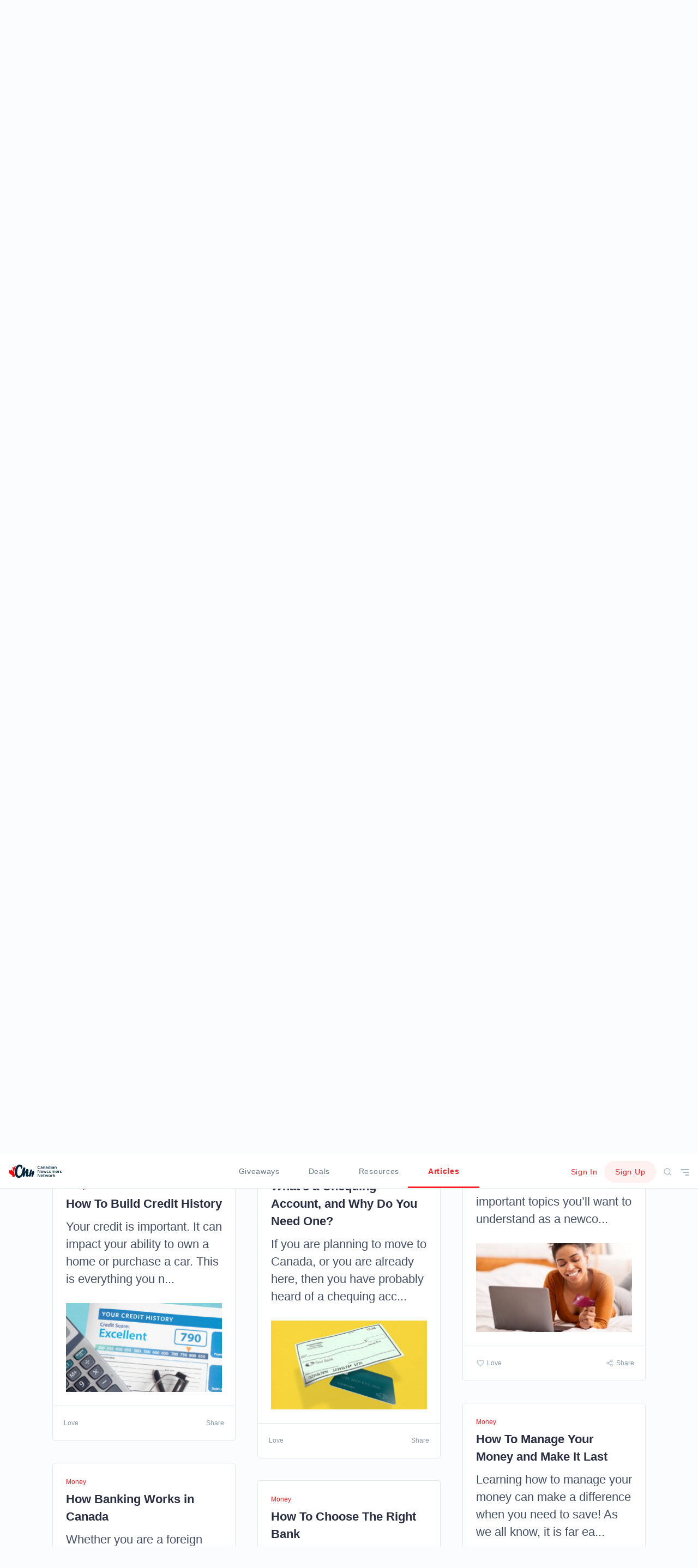

--- FILE ---
content_type: text/html; charset=utf-8
request_url: https://www.google.com/recaptcha/api2/aframe
body_size: 267
content:
<!DOCTYPE HTML><html><head><meta http-equiv="content-type" content="text/html; charset=UTF-8"></head><body><script nonce="VQBO1HbFuanlKeBvuYLI8A">/** Anti-fraud and anti-abuse applications only. See google.com/recaptcha */ try{var clients={'sodar':'https://pagead2.googlesyndication.com/pagead/sodar?'};window.addEventListener("message",function(a){try{if(a.source===window.parent){var b=JSON.parse(a.data);var c=clients[b['id']];if(c){var d=document.createElement('img');d.src=c+b['params']+'&rc='+(localStorage.getItem("rc::a")?sessionStorage.getItem("rc::b"):"");window.document.body.appendChild(d);sessionStorage.setItem("rc::e",parseInt(sessionStorage.getItem("rc::e")||0)+1);localStorage.setItem("rc::h",'1768622411262');}}}catch(b){}});window.parent.postMessage("_grecaptcha_ready", "*");}catch(b){}</script></body></html>

--- FILE ---
content_type: text/css
request_url: https://blog.canadiannewcomersnetwork.com/wp-content/themes/pineapple/style.css?ver=4.9.10
body_size: 12026
content:
/*@font-face {*/
    /*font-family: 'Material Icons';*/
    /*font-style: normal;*/
    /*font-weight: 400;*/
    /*src: url(https://example.com/MaterialIcons-Regular.eot); !* For IE6-8 *!*/
    /*src: local('Material Icons'),*/
    /*local('MaterialIcons-Regular'),*/
    /*url(https://example.com/MaterialIcons-Regular.woff2) format('woff2'),*/
    /*url(https://example.com/MaterialIcons-Regular.woff) format('woff'),*/
    /*url(https://example.com/MaterialIcons-Regular.ttf) format('truetype');*/
/*}*/


/*
Theme Name: Pineapple
Author: Ryan Sweeney
Author URI: https://studentlifenetwork.com
Description: The default theme of Student Life Network's Blog. Version 4.0: Pineapple
Version: 5.1.1
License: GNU General Public License v2 or later
License URI: http://www.gnu.org/licenses/gpl-2.0.html
Text Domain: pineapple
Tags: one-column, two-columns, right-sidebar, flexible-header, accessibility-ready, custom-colors, custom-header, custom-menu, custom-logo, editor-style, featured-images, footer-widgets, post-formats, rtl-language-support, sticky-post, theme-options, threaded-comments, translation-ready

This theme, like WordPress, is licensed under the GPL.
Use it to make something cool, have fun, and share what you've learned with others.
*/

/*--------------------------------------------------------------
>>> TABLE OF CONTENTS:
----------------------------------------------------------------
1.0 Normalize
2.0 Accessibility
3.0 Alignments
4.0 Clearings
5.0 Typography
6.0 Forms
7.0 Formatting
8.0 Lists
9.0 Tables
10.0 Links
11.0 Featured Image Hover
12.0 Navigation
13.0 Layout
   13.1 Header
   13.2 Front Page
   13.3 Regular Content
   13.4 Posts
   13.5 Pages
   13.6 Footer
14.0 Comments
15.0 Widgets
16.0 Media
   16.1 Galleries
17.0 Customizer
18.0 SVGs Fallbacks
19.0 Media Queries
20.0 Print
--------------------------------------------------------------*/

/*--------------------------------------------------------------
1.0 Normalize
Styles based on Normalize v5.0.0 @link https://github.com/necolas/normalize.css
--------------------------------------------------------------*/

html {
    font-family: sans-serif;
    line-height: 1.15;
    -ms-text-size-adjust: 100%;
    -webkit-text-size-adjust: 100%;
}

body {
    margin: 0;
}

body.search-active {
    /*position: fixed;*/
    /*top: 0;*/
    /*left: 0;*/
    /*width: 100vw;*/
    /*height: 100vh;*/
    /*overflow: hidden;*/
}

/*@media screen and (min-width: 1021px) {*/
    /*body.search-active {*/
        /*top: 64px;*/
    /*}*/
/*}*/

/*@media screen and (max-width: 1020px) {*/
    /*body.search-active {*/
        /*top: 56px;*/
    /*}*/
/*}*/

article,
aside,
footer,
header,
nav,
section {
    display: block;
}

h1 {
    font-size: 2em;
    margin: 0.67em 0;
}

figcaption,
figure,
main {
    display: block;
}

figure {
    margin: 1em 0;
}

hr {
    -webkit-box-sizing: content-box;
    -moz-box-sizing: content-box;
    box-sizing: content-box;
    height: 0;
    overflow: visible;
}

pre {
    font-family: monospace, monospace;
    font-size: 1em;
}

a {
    background-color: transparent;
    -webkit-text-decoration-skip: objects;
}

a:active,
a:hover {
    outline-width: 0;
}

abbr[title] {
    border-bottom: 1px #767676 dotted;
    text-decoration: none;
}

b,
strong {
    font-weight: inherit;
}

b,
strong {
    font-weight: 700;
}

code,
kbd,
samp {
    font-family: monospace, monospace;
    font-size: 1em;
}

dfn {
    font-style: italic;
}

mark {
    background-color: #eee;
    color: #222;
}

small {
    font-size: 80%;
}

sub,
sup {
    font-size: 75%;
    line-height: 0;
    position: relative;
    vertical-align: baseline;
}

sub {
    bottom: -0.25em;
}

sup {
    top: -0.5em;
}

audio,
video {
    display: inline-block;
}

audio:not([controls]) {
    display: none;
    height: 0;
}

img {
    border-style: none;
    width: 100%;
    max-width: 100%;
    height: auto;
}

svg:not(:root) {
    overflow: hidden;
}

button,
input,
optgroup,
select,
textarea {
    font-family: sans-serif;
    font-size: 100%;
    line-height: 1.15;
    margin: 0;
}

button,
input {
    overflow: visible;
}

button,
select {
    text-transform: none;
}

button,
html [type="button"],
[type="reset"],
[type="submit"] {
    -webkit-appearance: button;
}

button::-moz-focus-inner,
[type="button"]::-moz-focus-inner,
[type="reset"]::-moz-focus-inner,
[type="submit"]::-moz-focus-inner {
    border-style: none;
    padding: 0;
}

button:-moz-focusring,
[type="button"]:-moz-focusring,
[type="reset"]:-moz-focusring,
[type="submit"]:-moz-focusring {
    outline: 1px dotted ButtonText;
}

fieldset {
    border: 1px solid #bbb;
    margin: 0 2px;
    padding: 0.35em 0.625em 0.75em;
}

legend {
    -webkit-box-sizing: border-box;
    -moz-box-sizing: border-box;
    box-sizing: border-box;
    color: inherit;
    display: table;
    max-width: 100%;
    padding: 0;
    white-space: normal;
}

progress {
    display: inline-block;
    vertical-align: baseline;
}

textarea {
    overflow: auto;
}

[type="checkbox"],
[type="radio"] {
    -webkit-box-sizing: border-box;
    -moz-box-sizing: border-box;
    box-sizing: border-box;
    padding: 0;
}

[type="number"]::-webkit-inner-spin-button,
[type="number"]::-webkit-outer-spin-button {
    height: auto;
}

[type="search"] {
    -webkit-appearance: textfield;
    outline-offset: -2px;
}

[type="search"]::-webkit-search-cancel-button,
[type="search"]::-webkit-search-decoration {
    -webkit-appearance: none;
}

::-webkit-file-upload-button {
    -webkit-appearance: button;
    font: inherit;
}

details,
menu {
    display: block;
}

summary {
    display: list-item;
}

canvas {
    display: inline-block;
}

template {
    display: none;
}

[hidden] {
    display: none;
}

ul, li {
    margin: 0;
    padding: 0;
    list-style: none;
}


/*--------------------------------------------------------------
2.0 Accessibility
--------------------------------------------------------------*/

/* Text meant only for screen readers. */

.screen-reader-text {
    clip: rect(1px, 1px, 1px, 1px);
    height: 1px;
    overflow: hidden;
    position: absolute !important;
    width: 1px;
    word-wrap: normal !important; /* Many screen reader and browser combinations announce broken words as they would appear visually. */
}

.screen-reader-text:focus {
    background-color: #f1f1f1;
    -webkit-border-radius: 3px;
    border-radius: 3px;
    -webkit-box-shadow: 0 0 2px 2px rgba(0, 0, 0, 0.6);
    box-shadow: 0 0 2px 2px rgba(0, 0, 0, 0.6);
    clip: auto !important;
    color: #21759b;
    display: block;
    font-size: 14px;
    font-size: 0.875rem;
    font-weight: 700;
    height: auto;
    left: 5px;
    line-height: normal;
    padding: 15px 23px 14px;
    text-decoration: none;
    top: 5px;
    width: auto;
    z-index: 100000; /* Above WP toolbar. */
}

/*--------------------------------------------------------------
3.0 Alignments
--------------------------------------------------------------*/

.alignleft {
    display: inline;
    float: left;
    margin-right: 1.5em;
}

.alignright {
    display: inline;
    float: right;
    margin-left: 1.5em;
}

.aligncenter {
    clear: both;
    display: block;
    margin-left: auto;
    margin-right: auto;
}

/*--------------------------------------------------------------
4.0 Clearings
--------------------------------------------------------------*/

.clear:before,
.clear:after,
.entry-content:before,
.entry-content:after,
.entry-footer:before,
.entry-footer:after,
.comment-content:before,
.comment-content:after,
.site-header:before,
.site-header:after,
.site-content:before,
.site-content:after,
.site-footer:before,
.site-footer:after,
.nav-links:before,
.nav-links:after,
.pagination:before,
.pagination:after,
.comment-author:before,
.comment-author:after,
.widget-area:before,
.widget-area:after,
.widget:before,
.widget:after,
.comment-meta:before,
.comment-meta:after {
    content: "";
    display: table;
    table-layout: fixed;
}

.clear:after,
.entry-content:after,
.entry-footer:after,
.comment-content:after,
.site-header:after,
.site-content:after,
.site-footer:after,
.nav-links:after,
.pagination:after,
.comment-author:after,
.widget-area:after,
.widget:after,
.comment-meta:after {
    clear: both;
}

/*--------------------------------------------------------------
5.0 Typography
--------------------------------------------------------------*/

* {
    -webkit-font-smoothing: antialiased;
}

body,
button,
input,
select,
textarea {
    color: #66757F;
    font-family: "Helvetica Neue", helvetica, arial, sans-serif;
    font-size: 16px;
    font-size: 1rem;
    font-weight: 300;
    line-height: 1.66;
}

h1,
h2,
h3,
h4,
h5,
h6 {
    widows: 3;
    orphans: 3
}

h1:first-child,
h2:first-child,
h3:first-child,
h4:first-child,
h5:first-child,
h6:first-child {
    padding-top: 0;
}

h1, h2, h3, h4, h5 {
    margin: 0;
    font-family: 'Montserrat', 'Roboto', 'Helvetica', Arial, sans-serif;
    color: #66757F;
}

h1 {
    font-size: 40px;
    line-height: 52px;
    font-weight: 700;
}

h2 {
    font-size: 34px;
    line-height: 44px;
    font-weight: 500;
}

h3 {
    font-size: 28px;
    line-height: 44px;
    font-weight: 700;
}

h4 {
    font-size: 28px;
    line-height: 44px;
    font-weight: 500;
}

p {
    font-family: 'Helvetica Neue', 'Helvetica', Arial, sans-serif;
    font-weight: 300;
    font-size: 20px;
    line-height: 30px;
    color: #66757F;
}

blockquote,
blockquote p {
    font-family: 'Kameron', 'Gerorgia', serif;
    font-weight: 400;
    font-size: 31px;
    line-height: 36px;
    padding-left: 12px;
    position: relative;
}

blockquote:after {
    position: absolute;
    top: 0;
    left: 2px;
    content: '';
    width: 2px;
    height: 100%;
    background-color: #FF2025;
    border-radius: 12px;
}

address {
    margin: 0 0 1.5em;
}

pre {
    background: #eee;
    font-family: "Courier 10 Pitch", Courier, monospace;
    font-size: 15px;
    font-size: 0.9375rem;
    line-height: 1.6;
    margin-bottom: 1.6em;
    max-width: 100%;
    overflow: auto;
    padding: 1.6em;
}

code,
kbd,
tt,
var {
    font-family: Monaco, Consolas, "Andale Mono", "DejaVu Sans Mono", monospace;
    font-size: 15px;
    font-size: 0.9375rem;
}

abbr,
acronym {
    border-bottom: 1px dotted #666;
    cursor: help;
}

mark,
ins {
    background: #eee;
    text-decoration: none;
}

big {
    font-size: 125%;
}

blockquote {
    quotes: "" "";
}

q {
    quotes: "“" "”" "‘" "’";
}

blockquote:before,
blockquote:after {
    content: "";
}

:focus {
    outline: none;
}

/*--------------------------------------------------------------
6.0 Forms
--------------------------------------------------------------*/

/* Placeholder text color -- selectors need to be separate to work. */
::-webkit-input-placeholder {
    color: #333;
    font-family: "Libre Franklin", "Helvetica Neue", helvetica, arial, sans-serif;
}

:-moz-placeholder {
    color: #333;
    font-family: "Libre Franklin", "Helvetica Neue", helvetica, arial, sans-serif;
}

::-moz-placeholder {
    color: #333;
    font-family: "Libre Franklin", "Helvetica Neue", helvetica, arial, sans-serif;
    opacity: 1;
    /* Since FF19 lowers the opacity of the placeholder by default */
}

:-ms-input-placeholder {
    color: #333;
    font-family: "Libre Franklin", "Helvetica Neue", helvetica, arial, sans-serif;
}

/*--------------------------------------------------------------
7.0 Formatting
--------------------------------------------------------------*/

hr {
    background-color: #bbb;
    border: 0;
    height: 1px;
    margin-bottom: 1.5em;
}

/*--------------------------------------------------------------
8.0 Lists
--------------------------------------------------------------*/

li {
    font-family: 'Helvetica Neue', 'Helvetica', Arial, sans-serif;
    font-weight: 300;
    font-size: 20px;
    line-height: 32px;
    margin-bottom: 8px;
}

ul:not(.menu) {
    list-style: none;
    padding: 0;
    margin: 0;
}

ul:not(.menu) li {
    position: relative;
    padding-left: 36px;
}

ul:not(.menu) li:before {
    position: absolute;
    content: '';
    top: 14px;
    left: 24px;
    width: 4px;
    height: 4px;
    border-radius: 50%;
    background-color: #FF2025;
}

ol {
    list-style: none;
    padding: 0;
    margin: 0;
    counter-reset: custom;
}

ol li {
    padding-left: 44px;
    position: relative;
    /*counter-reset: custom;*/
}

ol li:before {
    content: counter(custom);
    counter-increment: custom;
    position: absolute;
    left: 24px;
    top: 0;
    font-family: 'Helvetica Neue', 'Helvetica', Arial, sans-serif;
    font-weight: 300;
    font-size: 20px;
    line-height: 32px;
    color: #AAB8C2;
}

/*--------------------------------------------------------------
9.0 Tables
--------------------------------------------------------------*/

table {
    border-collapse: collapse;
    margin: 0 0 1.5em;
    width: 100%;
}

thead th {
    border-bottom: 2px solid #bbb;
    padding-bottom: 0.5em;
}

th {
    padding: 0.4em;
    text-align: left;
}

tr {
    border-bottom: 1px solid #eee;
}

td {
    padding: 0.4em;
}

th:first-child,
td:first-child {
    padding-left: 0;
}

th:last-child,
td:last-child {
    padding-right: 0;
}

/*--------------------------------------------------------------
10.0 Links
--------------------------------------------------------------*/

a {
    color: #FF2025;
    font-weight: 500;
    text-decoration: none;
}

/*a:focus {*/
    /*outline: thin dotted;*/
/*}*/

a:hover,
a:active {
    color: #FF2025;
    text-decoration: underline;
    outline: 0;
}

/*--------------------------------------------------------------
13.0 Layout
--------------------------------------------------------------*/

html {
    -webkit-box-sizing: border-box;
    -moz-box-sizing: border-box;
    box-sizing: border-box;
    color: rgba(0, 0, 0, 0.87);
    font-size: 16px;
    line-height: 1.4;
    width: 100%;
    height: 100%;
    -webkit-font-smoothing: antialiased;
    -ms-touch-action: manipulation;
    touch-action: manipulation;
    -webkit-text-size-adjust: 100%;
    -ms-text-size-adjust: 100%;
    font-family: 'Helvetica Neue', 'Roboto', 'Helvetica', Arial, sans-serif;
    -webkit-overflow-scrolling: touch !important;
}

*,
*:before,
*:after {
    /* Inherit box-sizing to make it easier to change the property for components that leverage other behavior; see http://css-tricks.com/inheriting-box-sizing-probably-slightly-better-best-practice/ */
    -webkit-box-sizing: inherit;
    -moz-box-sizing: inherit;
    box-sizing: inherit;
}

@media screen and (max-width: 700px) {
    .desktop-only {
        display: none;
    }
}

@media screen and (min-width: 701px) {
    .mobile-only {
        display: none;
    }
}

body {
    width: 100%;
        min-height: 100%;
    margin: 0;
    background: #FAFCFD;
    font-size: 100%;
    -webkit-overflow-scrolling: touch !important;
    position: relative;
}

main {
    position: relative;
    padding-top: 128px;
    padding-bottom: 0;
    height: 100%;
    width: 100%;
    min-height: 100vh;
}

#page.has-notification main {
    padding-top: 172px;
}

.btn {
    border: none;
    color: #fff;
    font-size: 14px;
    padding: 0;
    height: 56px;
    line-height: 56px;
    position: relative;
    display: inline-block;
    font-family: 'Montserrat', 'Roboto', 'Helvetica', Arial, sans-serif;
    text-transform: uppercase;
    overflow: hidden;
    outline: none;
    cursor: pointer;
    text-decoration: none;
    text-align: center;
    border-radius: 6px;
    will-change: background-color, color;
    -webkit-transition: background-color 0.2s cubic-bezier(0.4, 0, 0.2, 1), color 0.2s cubic-bezier(0.4, 0, 0.2, 1);
    transition: background-color 0.2s cubic-bezier(0.4, 0, 0.2, 1), color 0.2s cubic-bezier(0.4, 0, 0.2, 1);
}

a.btn:hover {
    text-decoration: none;
}

button {
    -webkit-appearance: none;
    appearance: none;
    border: none;
    background-color: transparent;
    padding-left: 10px;
    font-family: 'Helvetica Neue', 'Helvetica', Arial, sans-serif;
    font-size: 14px;
    font-weight: 500;
    line-height: 22px;
    color: #FF2025;
    position: relative;
}

/*button:after {*/
    /*position: absolute;*/
    /*left: 0;*/
    /*top: 8px;*/
    /*height: 8px;*/
    /*width: 5px;*/
    /*background: url('assets/images/icons/arrow-left__blue.svg') center center no-repeat;*/
    /*background-size: contain;*/
    /*content: '';*/
/*}*/

.btn.disabled,
.btn[disabled] {
    cursor: not-allowed;
    pointer-events: none;
    background-color: #E1E8ED;
}

.icon.has-tooltip {
    position: relative;
}

.tooltip {
    position: absolute;
    left: 50%;
    -webkit-transform: translateX(-50%);
    -moz-transform: translateX(-50%);
    -ms-transform: translateX(-50%);
    -o-transform: translateX(-50%);
    transform: translateX(-50%);
    top: -200%;
    background-color: #515D65;
    color: #fff;
    padding: 4px 8px;
    font-size: 10px;
    font-weight: 300;
    line-height: 16px;
    border-radius: 6px;
    opacity: 0;
    display: none;
    will-change: opacity;
    -webkit-transition: opacity 0.2s cubic-bezier(0.4, 0, 0.2, 1);
    transition: opacity 0.2s cubic-bezier(0.4, 0, 0.2, 1);
}

.tooltip:after {
    content: '';
    position: absolute;
    bottom: -4px;
    left: 50%;
    -webkit-transform: translateX(-50%);
    -moz-transform: translateX(-50%);
    -ms-transform: translateX(-50%);
    -o-transform: translateX(-50%);
    transform: translateX(-50%);
    border-top: 4px solid #515D65;
    border-left: 4px solid transparent;
    border-right: 4px solid transparent;
}

.icon.has-tooltip:hover .tooltip {
    opacity: 1;
    display: inline-block;
}

.flex-wrapper {
    display: -webkit-flex;
    display: -ms-flexbox;
    display: flex;
    -webkit-flex-direction: row;
    -ms-flex-direction: row;
    flex-direction: row;
    -webkit-flex-wrap: nowrap;
    -ms-flex-wrap: nowrap;
    flex-wrap: nowrap;
    -webkit-flex-shrink: 0;
    -ms-flex-negative: 0;
    flex-shrink: 0;
    box-sizing: border-box;
    -webkit-align-self: stretch;
    -ms-flex-item-align: stretch;
    align-self: stretch;
    -webkit-align-items: center;
    -ms-flex-align: center;
    align-items: center;
}

.flex-grow {
    -webkit-box-flex: 1;
    -webkit-flex-grow: 1;
    -ms-flex-positive: 1;
    flex-grow: 1;
}

.flex-shrink {
    -webkit-flex-shrink: 0;
    -ms-flex-negative: 0;
    flex-shrink: 0;
}

.card {
    display: block;
    position: relative;
    background: #fff;
    border-radius: 6px;
    border: 1px solid #E1E8ED;
}

section {
    display: block;
    position: relative;
    width: 100%;
    height: 100%;
}

section .content {
    display: block;
    position: relative;
    width: 100%;
    max-width: 1088px;
    height: auto;
    margin: 0 auto;
}

/*--------------------------------------------------------------
Modals
--------------------------------------------------------------*/

.modal-wrapper {
    position: fixed;
    top: 0;
    left: 0;
    width: 100vw;
    height: 100vh;
    z-index: 997;
}

.modal-overlay {
    position: absolute;
    top: 0;
    left: 0;
    width: 100%;
    height: 100%;
    background: rgba(255,255,255,0.8);
    z-index: 998;
    -webkit-animation: fade-in 0.3s ease;
    animation: fade-in 0.3s ease;
}

@-webkit-keyframes fade-in {
    from {
        opacity: 0;
    }
    to {
        opacity: 1;
    }
}

@keyframes fade-in {
    from {
        opacity: 0;
    }
    to {
        opacity: 1;
    }
}

.modal-wrapper .card.is-modal {
    position: absolute;
    z-index: 999;
    overflow-y: auto;
    overflow-x: hidden;
}

@-webkit-keyframes slide-up-to-center {
    from {
        -webkit-transform: translate(-50%,100%);
        -moz-transform: translate(-50%,100%);
        -ms-transform: translate(-50%,100%);
        -o-transform: translate(-50%,100%);
        transform: translate(-50%,100%);
    }
    to {
        -webkit-transform: translate(-50%,-50%);
        -moz-transform: translate(-50%,-50%);
        -ms-transform: translate(-50%,-50%);
        -o-transform: translate(-50%,-50%);
        transform: translate(-50%,-50%);
    }
}

@keyframes slide-up-to-center {
    from {
        -webkit-transform: translate(-50%,100%);
        -moz-transform: translate(-50%,100%);
        -ms-transform: translate(-50%,100%);
        -o-transform: translate(-50%,100%);
        transform: translate(-50%,100%);
    }
    to {
        -webkit-transform: translate(-50%,-50%);
        -moz-transform: translate(-50%,-50%);
        -ms-transform: translate(-50%,-50%);
        -o-transform: translate(-50%,-50%);
        transform: translate(-50%,-50%);
    }
}

@-webkit-keyframes slide-up-to-bottom {
    from {
        bottom: -100%;
    }
    to {
        bottom: 0;
    }
}

@keyframes slide-up-to-bottom {
    from {
        bottom: -100%;
    }
    to {
        bottom: 0;
    }
}

.modal-wrapper .modal-close-button {
    position: absolute;
    top: 40px;
    right: 40px;
    color: #66757F;
    cursor: pointer;
}

.modal-wrapper .modal-close-button:hover {
    color: #FF2025;
}

.card.is-modal.article-share p {
    color: #FF2025;
    font-weight: 400;
}

.card.is-modal.article-share .modal-actions a {
    font-size: 17px;
    line-height: 52px;
    color: #515D65;
    padding-left: 32px;
    display: block;
    position: relative;
    will-change: color;
    -webkit-transition: color 0.2s cubic-bezier(0.4, 0, 0.2, 1);
    transition: color 0.2s cubic-bezier(0.4, 0, 0.2, 1);
}

.card.is-modal.article-share .modal-actions a:hover {
    text-decoration: none;
    color: #FF2025;
}

.card.is-modal.article-share .modal-actions a:before {
    position: absolute;
    top: 14px;
    left: 0;
    width: 24px;
    height: 24px;
    content: '';
    will-change: color;
    -webkit-transition: color 0.2s cubic-bezier(0.4, 0, 0.2, 1);
    transition: color 0.2s cubic-bezier(0.4, 0, 0.2, 1);
}

.card.is-modal.article-share .modal-actions a.facebook:before {
    background: url('assets/images/social/social-modal__facebook.svg') center center no-repeat;
    background-size: cover;
}

.card.is-modal.article-share .modal-actions a.facebook:hover:before {
    background: url('assets/images/social/social-modal__facebook-blue.svg') center center no-repeat;
    background-size: cover;
}

.card.is-modal.article-share .modal-actions a.messenger:before {
    background: url('assets/images/social/social-modal__messenger.svg') center center no-repeat;
    background-size: cover;
}

.card.is-modal.article-share .modal-actions a.messenger:hover:before {
    background: url('assets/images/social/social-modal__messenger-blue.svg') center center no-repeat;
    background-size: cover;
}

.card.is-modal.article-share .modal-actions a.whatsapp:before {
    background: url('assets/images/social/social-modal__whatsapp.svg') center center no-repeat;
    background-size: cover;
}

.card.is-modal.article-share .modal-actions a.whatsapp:hover:before {
    background: url('assets/images/social/social-modal__whatsapp-blue.svg') center center no-repeat;
    background-size: cover;
}

.card.is-modal.article-share .modal-actions a.url:before {
    background: url('assets/images/social/social-modal__url.svg') center center no-repeat;
    background-size: cover;
}

.card.is-modal.article-share .modal-actions a.url:hover:before {
    background: url('assets/images/social/social-modal__url-blue.svg') center center no-repeat;
    background-size: cover;
}

.card.is-modal.article-share .modal-actions a.email:before {
    background: url('assets/images/social/social-modal__email.svg') center center no-repeat;
    background-size: cover;
}

.card.is-modal.article-share .modal-actions a.email:hover:before {
    background: url('assets/images/social/social-modal__email-blue.svg') center center no-repeat;
    background-size: cover;
}

.card.is-modal.article-share .modal-actions a.twitter:before{
    background: url('assets/images/social/social-modal__twitter.svg') center center no-repeat;
    background-size: cover;
}

.card.is-modal.article-share .modal-actions a.twitter:hover:before{
    background: url('assets/images/social/social-modal__twitter-blue.svg') center center no-repeat;
    background-size: cover;
}

.card.is-modal.article-share .modal-actions a.linkedin:before {
    background: url('assets/images/social/social-modal__linkedin.svg') center center no-repeat;
    background-size: cover;
}

.card.is-modal.article-share .modal-actions a.linkedin:hover:before {
    background: url('assets/images/social/social-modal__linkedin-blue.svg') center center no-repeat;
    background-size: cover;
}

.card.is-modal.article-share .modal-actions a .modal-button__label-help {
    font-size: 12px;
    font-weight: 300;
    color: #8899A6;
    line-height: 16px;
    margin-top: -12px;
}

@media screen and (min-width: 601px) {
    .modal-wrapper .card.is-modal {
        top: 50%;
        left: 50%;
        -webkit-transform: translate(-50%,-50%);
        -moz-transform: translate(-50%,-50%);
        -ms-transform: translate(-50%,-50%);
        -o-transform: translate(-50%,-50%);
        transform: translate(-50%,-50%);
        width: calc(100% - 48px);
        height: auto;
        max-width: 496px;
        max-height: 80vh;
        padding: 44px 48px;
        box-shadow: 0 3px 12px rgba(0,0,0,0.04);
        -webkit-animation: slide-up-to-center 0.3s ease;
        animation: slide-up-to-center 0.3s ease;
    }
    .card.is-modal.article-share .modal-actions.modal-actions__col-a,
    .card.is-modal.article-share .modal-actions.modal-actions__col-b {
        display: inline-block;
        width: 160px;
        vertical-align: top;
    }
    .card.is-modal.article-share .modal-actions.modal-actions__col-a {
        margin-right: 72px;
    }
}

@media screen and (max-width: 600px) {
    .modal-wrapper .card.is-modal {
        bottom: 0;
        left: 0;
        width: 100%;
        height: auto;
        padding: 28px;
        border-radius: 0;
        -webkit-animation: slide-up-to-bottom 0.3s ease;
        animation: slide-up-to-bottom 0.3s ease;
    }
}

/*--------------------------------------------------------------
Header
--------------------------------------------------------------*/

header#header {
    display: block;
    width: 100%;
    max-width: 100vw;
    position: fixed;
    top: 0;
    left: 0;
    height: 64px;
    background-color: #fff;
    z-index: 500;
    border-bottom: 1px solid rgba(225, 232, 237, 0.7);
    will-change: border-color;
    -webkit-transition: border-color 0.2s cubic-bezier(0.4, 0, 0.2, 1);
    transition: border-color 0.2s cubic-bezier(0.4, 0, 0.2, 1);
    font-family: 'Helvetica Neue', 'Helvetica', Arial, sans-serif;
    font-size: 14px;
    letter-spacing: 0.05em;
}

#page.has-notification header#header {
    top: 44px;
}

.notification-bar {
    position: fixed;
    top: 0;
    left: 0;
    width: 100%;
    height: 44px;
    line-height: 44px;
    color: #FFF;
    background-color: #FF2025;
    text-align: center;
    z-index: 500;
    font-family: 'Helvetica Neue', 'Helvetica', Arial, sans-serif;
    font-size: 14px;
    font-weight: 400;
    letter-spacing: 0.08em;
}

.notification-bar a {
    color: #FFF;
    font-weight: 400;
    text-decoration: underline;
}

.notification-bar .close-button {
    position: absolute;
    top: 21px;
    right: 24px;
    cursor: pointer;
}

.notification-bar .close-button .line {
    width: 16px;
    height: 3px;
    border-radius: 1px;
    background-color: #E6F3FF;
    position: absolute;
    top: 0;
    left: 0;
}

.notification-bar .close-button .line:first-of-type {
    -webkit-transform: rotate(45deg);
    -moz-transform: rotate(45deg);
    -ms-transform: rotate(45deg);
    -o-transform: rotate(45deg);
    transform: rotate(45deg);
}

.notification-bar .close-button .line:last-of-type {
    -webkit-transform: rotate(-45deg);
    -moz-transform: rotate(-45deg);
    -ms-transform: rotate(-45deg);
    -o-transform: rotate(-45deg);
    transform: rotate(-45deg);
}

header#header.borderless {
    border-bottom: 1px solid transparent;
}

.header-row {
    position: relative;
    top: 0;
    left: 0;
    width: 100%;
    max-width: 1280px;
    margin: 0 auto;
    display: -webkit-flex;
    display: -ms-flexbox;
    display: flex;
    -webkit-flex-direction: row;
    -ms-flex-direction: row;
    flex-direction: row;
    -webkit-flex-wrap: nowrap;
    -ms-flex-wrap: nowrap;
    flex-wrap: nowrap;
    -webkit-flex-shrink: 0;
    -ms-flex-negative: 0;
    flex-shrink: 0;
    box-sizing: border-box;
    -webkit-align-self: stretch;
    -ms-flex-item-align: stretch;
    align-self: stretch;
    -webkit-align-items: center;
    -ms-flex-align: center;
    align-items: center;
    padding: 0 16px;
}

.header__company-logo {
    position: relative;
    top: 0;
    left: 0;
    height: 36px;
    width: 97px;
    -webkit-flex-shrink: 0;
    -ms-flex-negative: 0;
    flex-shrink: 0;
    margin: 14px 0;
    z-index: 5;
}

.header__company-logo img {
    height: 36px;
    width: 97px;
}

.header__spacer {
    vertical-align: top;
    -webkit-box-flex: 1;
    -webkit-flex-grow: 1;
    -ms-flex-positive: 1;
    flex-grow: 1;
}

.header__navigation {
    position: absolute;
    top: 0;
    left: 0;
    width: 100%;
    height: 64px;
    line-height: 64px;
    margin: 0 auto;
    text-align: center;
}

.header__navigation ul,
.subheader__navigation ul {
    margin: 0;
}

.header__navigation ul li,
.subheader__navigation ul li {
    margin: 0;
    list-style: none;
    display: inline-block;
    padding: 0;
    will-change: opacity;
    -webkit-transition: opacity 0.3s cubic-bezier(0.4, 0, 0.2, 1);
    transition: opacity 0.3s cubic-bezier(0.4, 0, 0.2, 1);
}

.header__navigation ul li a,
.subheader__navigation ul li a {
    font-size: 14px;
    font-weight: 400;
    color: #66757F;
    position: relative;
    line-height: 64px;
    height: 64px;
    display: block;
    will-change: color;
    -webkit-transition: color 0.3s cubic-bezier(0.4, 0, 0.2, 1);
    transition: color 0.3s cubic-bezier(0.4, 0, 0.2, 1);
    padding: 0 24px;
}

@media screen and (max-width: 600px) {
    .header__navigation ul li a,
    .subheader__navigation ul li a {
        padding: 0;
    }
}

.header__navigation ul li a:hover,
.header__navigation ul li a:focus,
.subheader__navigation ul li a:hover,
.subheader__navigation ul li a:focus {
    text-decoration: none;
    color: #FF2025;
}

.header__navigation ul#top-primary li.menu-item-home a,
.header__navigation ul li.current-menu-item a,
.subheader__navigation ul li.current-menu-item a {
    font-weight: 700;
    color: #FF2025;
    line-height: 64px;
    height: 64px;
    display: block;
}

.header__navigation ul#top-primary li.menu-item-home a svg,
.header__navigation ul li.current-menu-item a svg,
.subheader__navigation ul li.current-menu-item a svg {

}

.header__navigation ul#top-primary li.menu-item-home a:after,
.header__navigation ul#top-primary li.current-menu-item a:after {
    position: absolute;
    bottom: 1px;
    left: -12%;
    content: '';
    height: 3px;
    width: 124%;
    border-radius: 6px;
    background-color: #FF2025;
}

.header__actions {
    position: relative;
    display: inline-block;
    top: 0;
    right: 0;
    height: 64px;
    line-height: 64px;
    vertical-align: top;
    -webkit-flex-shrink: 0;
    -ms-flex-negative: 0;
    flex-shrink: 0;
    padding-right: 24px;
}

.header__actions a.btn {
    background: transparent;
    outline: 0;
    border: 0;
    box-shadow: none;
    cursor: pointer;
    display: inline-block;
    padding: 0;
    vertical-align: middle;
    font-family: 'Helvetica Neue', 'Helvetica', Arial, sans-serif;
    font-size: 14px;
    font-weight: 500;
    color: #FF2025;
    will-change: background-color, color;
    -webkit-transition: all 0.2s cubic-bezier(0.4, 0, 0.2, 1);
    transition: all 0.2s cubic-bezier(0.4, 0, 0.2, 1);
    text-transform: none;
}

.header__actions a.btn.sign-up {
    height: 40px;
    line-height: 40px;
    padding: 0 20px;
    background-color: #FFF1F0;
    border-radius: 30px;
}

.header__actions a.btn.sign-up:hover {
    background-color: #FF2025;
    color: #FFF1F0;
}

.header__actions a.btn.sign-in {
    height: 64px;
    line-height: 64px;
    padding: 0;
    background-color: transparent;
    position: relative;
    margin: 0 8px;
}

.header__actions a.btn.sign-in:hover {
    color: #FF2025;
}

.header__actions a.btn.sign-in:hover:after {
    position: absolute;
    bottom: 3px;
    width: 0;
    height: 1px;
    background-color: #FF2025;
    content: '';
    left: -12%;
    -webkit-animation: grow-in 0.3s ease-in;
    animation: grow-in 0.3s ease-in;
    -webkit-animation-fill-mode: forwards;
    animation-fill-mode: forwards;
}

@-webkit-keyframes grow-in {
    from {
        width: 0;
    }
    to {
        width: 124%;
    }
}
@keyframes grow-in {
    from {
        width: 0;
    }
    to {
        width: 124%;
    }
}

.header__actions a.icon.search {
    color: #AAB8C2;
    height: 64px;
    line-height: 64px;
    padding: 0 8px;
}

.header__actions a.icon.search.is-active {
    color: #FF2025;
}

.header__actions a.icon.search svg {
    width: 16px;
    height: 16px;
    vertical-align: middle;
}

.header__actions a.icon.menu {
    position: absolute;
    width: 16px;
    height: 16px;
    top: 26px;
    right: 0;
}

.header__actions a.icon.menu .line {
    height: 2px;
    background-color: #AAB8C2;
    border-radius: 2px;
    position: absolute;
    -webkit-transition: all 0.6s cubic-bezier(0.4, 0, 0.2, 1);
    transition: all 0.6s cubic-bezier(0.4, 0, 0.2, 1);
}

.header__actions a.icon.menu .label {
    width: 1px;
    height: 1px;
    overflow: hidden;
    opacity: 0;
    position: absolute;
}

.header__actions a.icon.menu .line.l-1 {
    width: 16px;
    top: 2px;
    right: 0;
}

.header__actions a.icon.menu .line.l-2 {
    width: 12px;
    top: 7px;
    right: 0;
}

.header__actions a.icon.menu .line.l-3 {
    width: 8px;
    top: 12px;
    right: 0;
}

.header__actions a.icon.menu.open .line.l-1 {
    width: 16px;
    top: 8px;
    right: 0px;
    -webkit-transform: rotate(-45deg);
    -moz-transform: rotate(-45deg);
    -ms-transform: rotate(-45deg);
    -o-transform: rotate(-45deg);
    transform: rotate(-45deg);
}

.header__actions a.icon.menu.open .line.l-2 {
    width: 16px;
    top: 8px;
    right: 0;
    -webkit-transform: rotate(45deg);
    -moz-transform: rotate(45deg);
    -ms-transform: rotate(45deg);
    -o-transform: rotate(45deg);
    transform: rotate(45deg);
}

.header__actions a.icon.menu.open .line.l-3 {
    width: 0;
    top: 0;
    right: 0;
}

.subheader {
    position: fixed;
    width: 100%;
    top: 64px;
    left: 0;
    height: 64px;
    text-align: center;
    background-color: #fff;
    z-index: 400;
    border-bottom: 1px solid rgba(225, 232, 237, 0.7);
    letter-spacing: 0.05em;
    will-change: top, left;
    -webkit-transition: top 0.3s cubic-bezier(0.4, 0, 0.2, 1), left 1s cubic-bezier(0.4, 0, 0.2, 1);
    transition: top 0.3s cubic-bezier(0.4, 0, 0.2, 1), left 1s cubic-bezier(0.4, 0, 0.2, 1);
}

#page.has-notification .subheader {
    top: 108px;
}

body.search-active .subheader {
    left: -100%;
}

@media screen and (min-width: 1021px) {
    /*body.single-post .subheader {*/
    body.single-post .subheader {
        top: 0;
    }
    body .subheader {
        /*top: 0;*/
        /*will-change: top;*/
        /*-webkit-transition: top 0.3s cubic-bezier(0.4, 0, 0.2, 1);*/
        /*transition: top 0.3s cubic-bezier(0.4, 0, 0.2, 1);*/
    }
    body.subheader-slide-up .subheader {
        top: 0;
    }
    /*body.single-post.subheader-slide-down .subheader {*/
    body.subheader-slide-down .subheader {
        top: 64px;
    }

    /*body.single-post main {*/
    body main {
        will-change: padding-top;
        -webkit-transition: padding-top 0.3s cubic-bezier(0.4, 0, 0.2, 1);
        transition: padding-top 0.3s cubic-bezier(0.4, 0, 0.2, 1);
    }

    /*body.single-post:not(.subheader-slide-down) main {*/
    body.single-post:not(.subheader-slide-down) main {
        padding-top: 64px;
    }
    .subheader__navigation ul li.current-menu-item a:after {
        position: absolute;
        bottom: 1px;
        left: -12%;
        content: '';
        height: 3px;
        width: 124%;
        border-radius: 6px;
        background-color: #FF2025;
    }
    .header__navigation ul#top-primary li.menu-item-home a svg {
        display: none;
    }
}

@media screen and (max-width: 1020px) {
    main {
        padding-top: 112px;
    }

    header#header {
        height: 56px;
    }

    .header-row {
        height: 56px;
        line-height: 56px;
        padding: 0 12px;
        background-color: #fff;
    }

    .header__company-logo {
        margin: 10px 0;
    }

    .header__actions {
        height: 56px;
        line-height: 56px;
        padding-right: 32px;
    }

    .header__actions a.btn {
        font-size: 14px;
    }

    .header__actions a.btn.sign-up {
        padding: 0 14px;
        vertical-align: top;
        margin: 8px 0;
    }

    .header__actions a.icon.menu {
        top: 20px;
        right: 4px;
    }

    .header__navigation {
        will-change: bottom;
        -webkit-transition: bottom 0.3s cubic-bezier(0.4, 0, 0.2, 1);
        transition: bottom 0.3s cubic-bezier(0.4, 0, 0.2, 1);
    }

    body.subheader-slide-up .header__navigation {
        bottom: 0;
        z-index: -1;
    }

    body.subheader-slide-up .header-row {
        border-bottom: 1px solid rgba(225, 232, 237, 0.7);
    }

    body.subheader-slide-up .subheader {
        border-bottom: none;
    }

    .header__navigation ul li {
        height: 56px;
        line-height: 56px;
    }

    .header__navigation ul#top-primary li.menu-item-home a,
    .header__navigation ul li.current-menu-item a {
        height: 56px;
        line-height: 56px;
    }

    .header__actions a.btn.sign-in {
        height: 56px;
        line-height: 56px;
        vertical-align: top;
    }

    .header__actions a.icon.search {
        height: 56px;
        line-height: 56px;
    }

    .header__navigation {
        bottom: -100%;
        left: 0;
        top: unset;
        height: 56px;
        line-height: 56px;
        background-color: #FFF;
        border-bottom: 1px solid rgba(225, 232, 237, 0.7);
    }

    .header__navigation ul {
        display: -webkit-flex;
        display: -ms-flexbox;
        display: flex;
        -webkit-flex-direction: row;
        -ms-flex-direction: row;
        flex-direction: row;
        -webkit-flex-wrap: nowrap;
        -ms-flex-wrap: nowrap;
        flex-wrap: nowrap;
        -webkit-flex-shrink: 0;
        -ms-flex-negative: 0;
        flex-shrink: 0;
        box-sizing: border-box;
        -webkit-align-self: stretch;
        -ms-flex-item-align: stretch;
        align-self: stretch;
        -webkit-align-items: center;
        -ms-flex-align: center;
        align-items: center;
    }

    .header__navigation ul li {
        -webkit-box-flex: 1;
        -webkit-flex-grow: 1;
        -ms-flex-positive: 1;
        flex-grow: 1;
        position: relative;
    }

    .header__navigation ul#top-primary li.menu-item-home {
        /*padding-right: 38px;*/
    }

    /*.header__navigation ul#top-primary li.menu-item-home a:after {*/
        /*position: absolute;*/
        /*content: '';*/
        /*top: 0;*/
        /*right: 0;*/
        /*height: 56px;*/
        /*width: 36px;*/
        /*!*border-right: 1px solid rgba(84,177,251,0.5);*!*/
        /*background: url('assets/images/icons/chevron-down__blue.svg') center center no-repeat;*/
        /*background-size: 8px 4px;*/
    /*}*/

    .header__navigation ul#top-primary li.menu-item-home a:after {
        /*width: 218%;*/
    }

    .header__navigation ul#top-primary li.menu-item-home a svg {
        width: 18px;
        height: 18px;
        vertical-align: -4px;
        margin-left: 8px;
    }

    .subheader {
        position: fixed;
        top: 112px;
        left: 0;
        display: block;
        width: 100vw;
        height: 100vh;
        max-height:0;
        overflow: hidden;
        background-color: #fff;
        will-change: max-height;
        -webkit-transition: max-height 0.3s cubic-bezier(0.4, 0, 0.2, 1);
        transition: max-height 0.3s cubic-bezier(0.4, 0, 0.2, 1);
    }

    .subheader.mobile-visible {
        max-height: 100vh;
    }

    .subheader .header__navigation {
        top: 0;
        bottom: unset;
        width: 100%;
        height: 100%;
        overflow-y: auto;
    }

    .subheader .header__navigation .menu-top-navigation-secondary-container {
        position: absolute;
        top: 50%;
        left: 50%;
        -webkit-transform: translate(-50%,-50%);
        -moz-transform: translate(-50%,-50%);
        -ms-transform: translate(-50%,-50%);
        -o-transform: translate(-50%,-50%);
        transform: translate(-50%,-50%);
    }

    .subheader ul {
        display: block;
    }

    .subheader ul li {
        display: block;
        width: 100%;
    }

    .subheader ul li a {
        font-size: 18px;
        line-height: 44px;
        color: #FF2025;
    }


    /*ul#top-secondary {*/
        /*display: none;*/
    /*}*/

}

/*--------------------------------------------------------------
Search
--------------------------------------------------------------*/

.search-wrapper {
    z-index: 500;
    top: 64px;
    left: 100%;
    opacity: 1;
    width: 100vw;
    height: 100vh;
    overflow: hidden;
    display: block;
    position: fixed;
    will-change: left;
    -webkit-transition: left 1s cubic-bezier(0.4, 0, 0.2, 1);
    transition: left 1s cubic-bezier(0.4, 0, 0.2, 1);
}

.search-wrapper:after {
    position: absolute;
    top: 0;
    left: 0;
    width: 100%;
    height: 100%;
    content: '';
    will-change: opacity;
    -webkit-transition: opacity 0.3s cubic-bezier(0.4, 0, 0.2, 1);
    transition: opacity 0.3s cubic-bezier(0.4, 0, 0.2, 1);
    -webkit-transition-delay: 1s;
    transition-delay: 1s;
    /*background-color: #fff;*/
    opacity: 0;
}

.search-wrapper.is-active:after {
    opacity: 0.7;
}

.search-wrapper.is-active {
    left: 0;
}

.subheader__search {
    position: fixed;
    top: 64px;
    left: 105%;
    display: block;
    width: 100%;
    height: 120px;
    background: #FFF;
    color: #FF2025;
    /*box-shadow: rgba(0,0,0,0.05) 0 12px 24px;*/
    text-align: center;
    z-index: 475;
}

.subheader__search .search-bar {
    position: relative;
    display: block;
    padding: 32px;
    margin: 0 auto;
    width: 100%;
    max-width: 1088px;
    height: 100%;
}

.search-wrapper .close-wrapper {
    position: absolute;
    right: 24px;
    bottom: 28px;
    font-size: 14px;
    font-weight: 500;
    cursor: pointer;
    z-index: 500;
    color: #FF2025;
}

.search-wrapper .close-wrapper svg {
    width: 14px;
    vertical-align: -2px;
    height: 14px;
    margin-right: 2px;
}

@media screen and (min-width: 1021px) {
    .search-wrapper.is-active {
        top: 64px;
    }
    .subheader__search {
        height: 120px;
    }
}

@media screen and (max-width: 1020px) {
    .search-wrapper.is-active,
    .search-wrapper.is-active .subheader__search {
        top: 56px;
    }
    .search-wrapper .close-wrapper {
        display: none;
    }
    .subheader__search {
        height: 56px;
    }
}
/*--------------------------------------------------------------
Footer
--------------------------------------------------------------*/

footer {
    width: 100%;
    height: auto;
    position: relative;
    bottom: 0;
    left: 0;
    padding: 64px 32px;
    border-top: 1px solid rgba(225, 232, 237, 0.5);
    box-sizing: border-box;
    background-color: #fff;
}

.footer-row {
    text-align: center;
    margin: 8px 0;
}

.footer-row .footer-logo img {
    width: 106px;
    height: 40px;
}

.footer-row .location {
    font-family: 'Montserrat', 'Roboto', 'Helvetica', Arial, sans-serif;
    font-weight: 500;
    font-size: 20px;
    line-height: 32px;
    color: #66757F;
}

.footer-row .location svg {
    vertical-align: -4px;
    margin-right: 4px;
}

.footer-row .address {
    font-family: 'Helvetica Neue', 'Helvetica', Arial, sans-serif;
    font-weight: 300;
    font-size: 14px;
    line-height: 22px;
    color: #8899A6;
}

.footer-row a.footer-link {
    font-family: 'Helvetica Neue', 'Helvetica', Arial, sans-serif;
    font-weight: 400;
    font-size: 14px;
    line-height: 22px;
    color: #8899A6;
    margin: 0 24px;
}

.footer-row a.footer-link:hover {
    color: #FF2025;
}

.footer-row a:not('.icon'):hover {
    color: #FF2025 !important;
}

.footer-row .social-links a.icon {
    display: inline-block;
    width: 44px;
    height: 44px;
    color: transparent;
    overflow: hidden;
    margin: 8px;
    will-change: background;
    -webkit-transition: background 0.3s cubic-bezier(0.4, 0, 0.2, 1);
    transition: background 0.3s cubic-bezier(0.4, 0, 0.2, 1);
}

.footer-row .social-links a.icon.facebook {
    background: url('assets/images/social/social-icon__facebook.svg') center center no-repeat;
    background-size: cover;
}

.footer-row .social-links a.icon.facebook:hover,
.footer-row .social-links a.icon.facebook:active,
.footer-row .social-links a.icon.facebook:focus {
    background: url('assets/images/social/social-icon__facebook-dark.svg') center center no-repeat;
    background-size: cover;

}

.footer-row .social-links a.icon.twitter {
    background: url('assets/images/social/social-icon__twitter.svg') center center no-repeat;
    background-size: cover;
}

.footer-row .social-links a.icon.twitter:hover,
.footer-row .social-links a.icon.twitter:active,
.footer-row .social-links a.icon.twitter:focus {
    background: url('assets/images/social/social-icon__twitter-dark.svg') center center no-repeat;
    background-size: cover;
}

.footer-row .social-links a.icon.linkedin {
    background: url('assets/images/social/social-icon__linkedin.svg') center center no-repeat;
    background-size: cover;
}

.footer-row .social-links a.icon.linkedin:hover,
.footer-row .social-links a.icon.linkedin:active,
.footer-row .social-links a.icon.linkedin:focus {
    background: url('assets/images/social/social-icon__linkedin-dark.svg') center center no-repeat;
    background-size: cover;
}

.footer-row .social-links a.icon.snapchat {
    background: url('assets/images/social/social-icon__snapchat.svg') center center no-repeat;
    background-size: cover;
}

.footer-row .social-links a.icon.snapchat:hover,
.footer-row .social-links a.icon.snapchat:active,
.footer-row .social-links a.icon.snapchat:focus {
    background: url('assets/images/social/social-icon__snapchat-dark.svg') center center no-repeat;
    background-size: cover;
}

.footer-row .social-links a.icon.instagram {
    background: url('assets/images/social/social-icon__instagram.svg') center center no-repeat;
    background-size: cover;
}

.footer-row .social-links a.icon.instagram:hover,
.footer-row .social-links a.icon.instagram:active,
.footer-row .social-links a.icon.instagram:focus {
    background: url('assets/images/social/social-icon__instagram-dark.svg') center center no-repeat;
    background-size: cover;
}

@media screen and (max-width: 719px) {
    footer {
        padding: 48px 12px;
    }

    .footer-row a.footer-link {
        margin: 0 8px;
    }
}

/*************************************************/
/*                    Side Menu                  */
/*************************************************/

.side-menu,
.mobile-side-menu {
    position: fixed;
    top: -150%;
    width: 100%;
    height: auto;
    background-color: #fff;
    z-index: 450;
    -webkit-transition: all 0.6s cubic-bezier(0.4, 0, 0.2, 1);
    transition: all 0.6s cubic-bezier(0.4, 0, 0.2, 1);
}

.mobile-side-menu {
    height: 100%;
}

.side-menu.open {
    top: 64px;
    box-shadow: 0 3px 24px rgba(0, 0, 0, 0.06);
}

.mobile-side-menu.open {
    top: 56px;
    box-shadow: 0 3px 24px rgba(0, 0, 0, 0.06);
}

.side-menu .side-menu-content {
    padding: 32px 64px;
}

.mobile-side-menu .side-menu-content {
    position: absolute;
    top: 50%;
    left: 50%;
    -webkit-transform: translate(-50%, -50%);
    -moz-transform: translate(-50%, -50%);
    -ms-transform: translate(-50%, -50%);
    -o-transform: translate(-50%, -50%);
    transform: translate(-50%, -50%);
    text-align: center;
}

.mobile-side-menu ul li a {
    font-family: 'Helvetica Neue', 'Helvetica', Arial, sans-serif;
    font-weight: 400;
    color: #FF2025;
}

.mobile-side-menu .primary ul li a {
    font-size: 20px;
    line-height: 44px;
}

.mobile-side-menu .secondary ul li a {
    font-size: 16px;
    line-height: 36px;
}

/*.mobile-side-menu ul.menu li a {*/
    /*font-size: 14px;*/
    /*line-height: 36px;*/
/*}*/

.side-menu .col {
    display: inline-block;
    text-align: left;
    vertical-align: top;
    padding: 0 32px;
}

.side-menu .col.web,
.side-menu .col.location {
    width: 28%;
}

.side-menu .col.project {
    width: 42%;
}

.side-menu h5 {
    font-family: 'Helvetica Neue', 'Helvetica', Arial, sans-serif;
    font-weight: 400;
    font-size: 12px;
    line-height: 22px;
    color: #AAB8C2;
    margin-top: 0;
    margin-bottom: 8px;
}

.side-menu .col.web ul li a {
    font-family: 'Helvetica Neue', 'Helvetica', Arial, sans-serif;
    font-weight: 400;
    font-size: 14px;
    color: #66757F;
    line-height: 40px;
}

.side-menu .col.project ul li a {
    font-family: 'Montserrat', 'Roboto', 'Helvetica', Arial, sans-serif;
    font-weight: 500;
    font-size: 20px;
    line-height: 40px;
    color: #66757F;
}

.side-menu .col.location h3 {
    font-family: 'Montserrat', 'Roboto', 'Helvetica', Arial, sans-serif;
    font-weight: 500;
    font-size: 20px;
    line-height: 32px;
    color: #66757F;
    text-align: left;
    margin: 0;
}

.side-menu .col.location h5:last-of-type {
    margin-top: 48px;
}

.side-menu .col.location .address {
    font-family: 'Helvetica Neue', 'Helvetica', Arial, sans-serif;
    font-weight: 400;
    font-size: 14px;
    line-height: 22px;
    color: #8899A6;
}

.side-menu .col.location ul li a {
    font-family: 'Helvetica Neue', 'Helvetica', Arial, sans-serif;
    font-weight: 400;
    font-size: 14px;
    line-height: 40px;
    color: #66757F;
}

.side-menu .col a:hover {
    color: #FF2025 !important;
}
@media screen and (min-width: 800px) {
    .mobile-side-menu {
        display: none;
    }
}
@media screen and (max-width: 799px) {
    .side-menu {
        display: none;
    }
}

/*--------------------------------------------------------------
Hero
--------------------------------------------------------------*/

.hero-container {
    width: 100%;
    max-width: 1168px;
    padding: 0 40px;
    margin: 52px auto 40px;
}

.hero-meta-row {
    margin-bottom: 16px;
}

.hero-meta-row h4 {
    font-size: 22px;
    font-weight: 400;
    line-height: 27px;
    color: #66757F;
}

.hero-meta-row svg {
    height: 18px;
    margin: 0 2px;
    color: #AAB8C2;
    cursor: pointer;
}

.hero-meta-row .is-active svg,
.hero-meta-row a:hover svg {
    color: #FF2025;
}

.hero-container .hero-offer {
    margin-left: 40px;
}

/*@media screen and (min-width: 1168px) {*/
@media screen and (min-width: 1094px) {
    .hero-container .hero-content-row {
        -webkit-align-items: flex-start;
        -ms-align-items: flex-start;
        align-items: flex-start;
        display: -webkit-flex;
        display: -ms-flexbox;
        display: flex;
        -webkit-flex-direction: row;
        -ms-flex-direction: row;
        flex-direction: row;
        -webkit-flex-wrap: nowrap;
        -ms-flex-wrap: nowrap;
        flex-wrap: nowrap;
        -webkit-flex-shrink: 0;
        flex-shrink: 0;
        box-sizing: border-box;
        -webkit-align-self: stretch;
        align-self: stretch;
    }

    .hero-container article {
        -webkit-box-flex: 1;
        -webkit-flex-grow: 1;
        -ms-flex-positive: 1;
        flex-grow: 1;
    }

}

@media screen and (max-width: 1093px) {
    .hero-meta-row {
        max-width: 712px;
        margin: 0 auto;
    }
    .hero-container article {
        max-width: 712px;
        margin: 0 auto;
    }
    .hero-container .hero-offer {
        display: none;
    }

}

.hero-content-row article .card.preview-card {
    margin-bottom: 0;
}

.hero-container article {
    padding: 0;
}

article .card.hero-card {
    /*vertical-align: top;*/
}


article .card.hero-card .card-content {
    display: inline-block;
    width: calc(100% - 336px);
    padding: 24px 24px 70px 0;
    height: 428px;
    vertical-align: top;
    position: relative;
}

article .card.hero-card .card-content p {
    margin-bottom: 24px;
}

article .card.hero-card .card-content div.cta {
    font-size: 14px;
    line-height: 22px;
    font-weight: 500;
}

article .card.hero-card .card-content div.cta svg {
    width: 16px;
    vertical-align: -7px;
}

article .card.hero-card .card-meta {
    position: absolute;
    bottom: 0;
    left: 0;
    height: 70px;
    line-height: 70px;
    width: calc(100% - 24px);
    margin-right: 24px;
    padding: 0;
}

/*--------------------------------------------------------------
Article Preview
--------------------------------------------------------------*/
.masonry-wrapper {
    width: auto;
    max-width: 1128px;
    margin: 0 auto;
    position: relative;
}

@media screen and (min-width: 1128px) {
    /* 3 cards */
    .masonry-wrapper {
        width: 1128px;
    }
}

@media screen and (max-width: 1127px) and (min-width: 755px) {
    /* 2 cards */
    .masonry-wrapper {
        width: 752px;
    }
}


article {
    padding: 0 20px;
}

article a:hover {
    text-decoration: none
}

article .card {

}

article .card.preview-card {
    width: 336px;
    margin-bottom: 40px;
}

article .card.preview-card .card-content {
    display: block;
    padding: 24px;
}

article .card.preview-card .card-image {
    display: block;
    padding: 0 24px 17px 24px;
}

article .card.preview-card .card-image img {
    width: 100%;
    max-width: 100%;
    height: auto;
}

a .card {
    -webkit-transition: all 0.3s ease;
    transition: all 0.3s ease;
}

a:hover .card {
    box-shadow: 0 8px 12px rgba(0, 0, 0, 0.06);
    -webkit-transform: scale(1.008) translateY(-4px);
    -moz-transform: scale(1.008) translateY(-4px);
    -ms-transform: scale(1.008) translateY(-4px);
    -o-transform: scale(1.008) translateY(-4px);
    transform: scale(1.008) translateY(-4px);
}

.card .category {
    font-size: 12px;
    font-weight: 500;
    color: #FF2025;
    line-height: 12px;
    vertical-align: middle;
    display: inline-block;
    margin-bottom: 8px;
}

.card h1 {
    padding: 0;
    margin: 0 0 8px 0;
    font-family: "Helvetica Neue", "Helvetica", "Roboto", "Helvetica Neue", Arial, sans-serif;
    font-size: 34px;
    line-height: 42px;
    font-weight: 500;
    color: #2A2E43;
}

.card h1 {
}

.card h2 {
    font-family: 'Helvetica Neue', 'Helvetica', 'Roboto', 'Helvetica', Arial, sans-serif;
    font-weight: 700;
    font-size: 22px;
    line-height: 32px;
    color: #2A2E43;
    padding: 0;
    /*font-size: 20px;*/
    /*font-weight: 500;*/
    /*line-height: 26px;*/
    /*color: #515D65;*/
    /*padding-top: 0;*/
    /*margin-bottom: 10px;*/
}

.card p {
    font-size: 22px;
    font-weight: 300;
    line-height: 32px;
    color: #454F63;
    margin: 0;
}

.card.preview-card p {
    padding-top: 10px;
}

.card .card-meta {
    width: 100%;
    border-top: 1px solid #E1E8ED;
    padding: 0 20px;
    height: 64px;
    line-height: 64px;
    font-size: 12px;
    font-weight: 400;
    color: #8899A6;
    display: -webkit-flex;
    display: -ms-flexbox;
    display: flex;
    -webkit-flex-direction: row;
    -ms-flex-direction: row;
    flex-direction: row;
    -webkit-flex-wrap: nowrap;
    -ms-flex-wrap: nowrap;
    flex-wrap: nowrap;
    -webkit-flex-shrink: 0;
    -ms-flex-negative: 0;
    flex-shrink: 0;
    box-sizing: border-box;
    -webkit-align-self: stretch;
    -ms-flex-item-align: stretch;
    align-self: stretch;
    -webkit-align-items: center;
    -ms-flex-align: center;
    align-items: center;
}

.card-meta .meta-left {
    -webkit-box-flex: 1;
    -webkit-flex-grow: 1;
    -ms-flex-positive: 1;
    flex-grow: 1;
}

.card-meta .meta-right {
    -webkit-flex-shrink: 0;
    -ms-flex-negative: 0;
    flex-shrink: 0;
}

.card-meta .meta-left > div,
.card-meta .meta-left > div svg,
.card-meta .meta-right > div,
.card-meta .meta-right > div svg {
    will-change: color;
    -webkit-transition: color 0.2s cubic-bezier(0.4, 0, 0.2, 1);
    transition: color 0.2s cubic-bezier(0.4, 0, 0.2, 1);
}

.card-meta .meta-left > div:hover,
.card-meta .meta-left > div:hover svg,
.card-meta .meta-right > div:hover,
.card-meta .meta-right > div:hover svg {
    color: #FF2025;
}

.card-meta svg {
    color: #AAB8C2;
    height: 14px;
    margin-right: 0;
    vertical-align: -3px;
}

.card-meta .meta-left > div.is-loved,
.card-meta .meta-left > div.is-loved svg {
    color: #FF2025;
}

.card .card-sponsored-row {
    width: 100%;
    border-top: 1px solid #E1E8ED;
    padding: 0 24px;
    height: 64px;
    line-height: 64px;
    font-size: 12px;
    font-weight: 400;
    color: #8899A6;
    text-align: center;
}

.card .card-sponsored-row img {
    width: 16px;
    height: 12px;
    display: inline-block;
    vertical-align: -2px;
    margin-right: 4px;
}

.adzone-large {
    padding-bottom: 40px;
    margin: 0 auto;
    text-align: center;
}

.adzone-large img {
    width: 970px;
    height: 250px;
}

@media screen and (min-width: 755px) {
    article .card.hero-card .card-image {
        display: inline-block;
        margin: 24px 24px 17px 24px;
        width: 288px;
        height: 380px;
        overflow: hidden;
        position: relative;
    }

    article .card.hero-card .card-image img {
        position: absolute;
        height: 100%;
        width: auto;
        max-width: unset;
        top: 50%;
        left: 50%;
        -webkit-transform: translate(-50%,-50%);
        -moz-transform: translate(-50%,-50%);
        -ms-transform: translate(-50%,-50%);
        -o-transform: translate(-50%,-50%);
        transform: translate(-50%,-50%);

    }

    article .card.hero-card .card-image .hero-mobile {
        display: none !important;
    }
}

@media screen and (max-width: 754px) {
    /* 1 card */
    .hero-container {
        margin-top: 18px;
    }
    .hero-container .hero-meta-row {
        margin-bottom: 18px;
    }
    .masonry-wrapper {
        width: 100%;
        padding: 0 40px;
    }
    .masonry-wrapper article {
        padding: 0;
    }
    article .card.hero-card .card-image .hero-desktop {
        display: none !important;
    }
    article .card.hero-card .card-image,
    article .card.hero-card .card-content {
        display: block;
        width: 100%;
        height: unset;
    }
    article .card.hero-card .card-content {
        padding-left: 24px;
    }
    article .card.preview-card {
        width: 100%;
    }
    article .card.hero-card h1 a {
        font-size: 20px;
        font-weight: 400;
        line-height: 26px;
        color: #515D65;
        padding-top: 0;
        margin-bottom: 10px;
    }
    article .card.hero-card h1 {
        font-size: 24px;
        font-weight: 700;
        line-height: 34px;
    }
    article .card.preview-card h2 {
        font-size: 24px;
        font-weight: 700;
        line-height: 34px;
    }
    article .card.hero-card .card-content a.cta {
        display: none;
    }
    article .card.hero-card .card-meta {
        width: 100%;
        margin: 0;
        padding: 0 24px
    }
}
@media screen and (max-width: 754px) and (min-width: 601px){
    article .card.hero-card h1 a,
    article .card.preview-card h2 {
        font-size: 34px;
        line-height: 42px;
    }
}
@media screen and (max-width: 600px) {
    .masonry-wrapper,
    .hero-container {
        padding: 0 20px;
    }
}
/*--------------------------------------------------------------
Article Page
--------------------------------------------------------------*/
body.single-post main {
    /*padding: 128px 40px 40px;*/
    background-color: #F5F8FA;
}
body.single-post article {
    width: 100%;
    height: 100%;
    background-color: #fff;
    /*padding: 32px 60px;*/
    padding: 0;
    box-sizing: border-box;
}

body.single-post .article-featured-image {
    text-align: center;
    max-width: 1280px;
    margin: 0 auto;
}

body.single-post .article-featured-image img {
    height: auto;
    width: 100%;
}


body.single-post .article-header {
    width: 100%;
    margin: 0 auto;
    position: relative;
    padding: 72px 96px 72px 104px;
    max-width: 1280px;
}

body.single-post .article-header-meta-row {
    font-size: 16px;
    line-height: 20px;
    letter-spacing: 0.04em;
    color: #454F63;
    /*max-width: 584px;*/
    /*margin: 0 auto;*/
}

body.single-post .article-header-meta-row img {
    width: 16px;
    height: 12px;
    display: inline-block;
    /*vertical-align: -2px;*/
    margin-right: 4px;
}

body.single-post .article-header-meta-row .dot {
    color: #454F63;
    padding: 0 4px;
}

body.single-post .article-header-meta-row p {
    display: inline-block;
}

body.single-post .article-header-meta-row .quick-navigation a {
    padding: 0 8px;
    margin: 0 4px;
    /*color: #454F63;*/
}

body.single-post .article-header-meta-row .quick-navigation a:hover {
    color: #FF2025;
}

@media screen and (max-width: 1020px) {
    body.single-post .article-header-meta-row .quick-navigation {
        display: none;
    }
}
body.single-post h1 {
    font-family: 'Helvetica Neue', 'Helvetica', 'Roboto', 'Helvetica', Arial, sans-serif;
    font-size: 44px;
    font-weight: 700;
    line-height: 54px;
    color: #2A2E43;
    max-width: 584px;
    margin: 0 auto 12px;
    padding: 0;
}

body.single-post h2 {
    font-size: 33px;
    line-height: 44px;
    color: #2A2E43;
    font-weight: 700;
}

body.single-post .card.preview-card h2 {
    font-size: 22px;
    line-height: 32px;
}

.card.preview-card p {

}

body.single-post h3 {
    font-size: 22px;
    line-height: 32px;
    color: #2A2E43;
    font-weight: 500;
}

body.single-post h4 {
    font-size: 17px;
    line-height: 24px;
    color: #2a2E43;
    font-weight: 500;
}
/*body.single-post h1 strong {*/
    /*font-weight: 400;*/
/*}*/
body.single-post article:not(.article-excerpt) h2,
body.single-post article:not(.article-excerpt) h3,
body.single-post article:not(.article-excerpt) h4,
body.single-post article:not(.article-excerpt) h5,
body.single-post article:not(.article-excerpt) h6,
body.single-post article:not(.article-excerpt) ol,
body.single-post article:not(.article-excerpt) ul,
body.single-post article:not(.article-excerpt) blockquote {
    font-family: 'Helvetica Neue', 'Helvetica', 'Roboto', 'Helvetica', Arial, sans-serif;
    max-width: 584px;
    margin: 0 auto 16px;
}

body.single-post article h1 > span,
body.single-post article h2 > span,
body.single-post article h3 > span,
body.single-post article h4 > span,
body.single-post article h5 > span,
body.single-post article h6 > span {
    font-size: unset !important;
}

body.single-post article h1 > b,
body.single-post article h2 > b,
body.single-post article h3 > b,
body.single-post article h4 > b,
body.single-post article h5 > b,
body.single-post article h6 > b {
    font-weight: 400;
}


body.single-post .article-header h1 {
    font-size: 56px;
    font-weight: 500;
    line-height: 72px;
    max-width: 100%;
    margin-top: 8px;
}

body.single-post .article-content {
    padding: 20px 40px;
    text-align: left;
}

body.single-post .article-copy {
    position: relative;
    /*padding-top: 36px;*/
}

body.single-post .article-copy p {
    font-size: 22px;
    line-height: 32px;
    font-weight: 300;
    color: #454F63;
    max-width: 584px;
    margin: 0 auto 30px;
}

body.single-post .article-copy > p:first-of-type {
    font-size: 22px;
    line-height: 32px;
    font-weight: 400;
}

.article-social {
}


@media screen and (min-width: 701px) {
    .article-social {
        width: 44px;
        height: auto;
        position: absolute;
        top: 6px;
        left: calc(50% - 376px);
    }

    .article-social a.social-bubble {
        display: block;
        margin: 8px 0;
    }

    .article-social a.social-bubble:first-of-type {
        margin-top: 0;
    }

    .divider {
        display: block;
        width: 100%;
        height: 1px;
        background-color: #E1E8ED;
    }
}

@media screen and (max-width: 700px) {
    body.single-post article {
        padding: 0;
    }
    body.single-post .article-header {
        padding: 24px;
    }
    body.single-post .article-content {
        padding: 0;
    }
    body.single-post .article-content p,
    body.single-post .article-content h1,
    body.single-post .article-content h2,
    body.single-post .article-content h3,
    body.single-post .article-content h4,
    body.single-post .article-content h5,
    body.single-post .article-content h6 {
        padding: 0 24px;
    }

    figure figcaption {
        padding-left: 24px;
    }

    .article-social {
        height: 44px;
        width: 100%;
        text-align: left;
        margin: 16px 24px;
    }

    .article-social a.social-bubble {
        display: inline-block;
        margin: 0 4px;
        vertical-align: top;
    }

    .article-social .divider {
        width: 1px;
        height: 100%;
        display: inline-block;
        background-color: #E1E8ED;
    }
    body.single-post .article-header h1 {
        font-size: 26px;
        line-height: 36px;
    }
    body.single-post .article-copy > p:first-of-type {
        font-size: 20px;
        line-height: 30px;
    }
    body.single-post .article-copy p {
        font-size: 18px;
        line-height: 30px;
    }
}

.article-social a.social-bubble {
    width: 44px;
    height: 44px;
    border-radius: 50%;
    background-color: #EAF4FD;
    color: #FF2025;
    font-family: "Montserrat", "Roboto", "Helvetica Neue", helvetica, arial, sans-serif;
    font-size: 12px;
    font-weight: 700;
    line-height: 44px;
    text-align: center;
    position: relative;
    -webkit-transition: background-color 0.2s cubic-bezier(0.4, 0, 0.2, 1);
    transition: background-color 0.2s cubic-bezier(0.4, 0, 0.2, 1);
}

.article-social a.social-bubble:hover {
    background-color: #FF2025;
}

.article-social a.social-bubble:after {
    content: '';
    position: absolute;
    top: 50%;
    left: 50%;
    -webkit-transform: translate(-50%,-50%);
    -moz-transform: translate(-50%,-50%);
    -ms-transform: translate(-50%,-50%);
    -o-transform: translate(-50%,-50%);
    transform: translate(-50%,-50%);
}

.article-social a.social-bubble .tooltip {
    top: -65%;
}

.article-social a.social-bubble.count {
    background-color: #FF2025;
    color: #FFF;
    pointer-events: none;
}

.article-social a.social-bubble.facebook:after {
    width: 8px;
    height: 16px;
    background: url('assets/images/social/facebook-dark.svg');
    background-size: contain;
}

.article-social a.social-bubble.facebook:hover:after {
    background: url('assets/images/social/facebook-light.svg');
    background-size: contain;
}


.article-social a.social-bubble.twitter:after {
    width: 16px;
    height: 12px;
    background: url('assets/images/social/twitter-dark.svg');
    background-size: contain;
}

.article-social a.social-bubble.twitter:hover:after {
    background: url('assets/images/social/twitter-light.svg');
    background-size: contain;
}

.article-social a.social-bubble.linkedin:after {
    width: 14px;
    height: 14px;
    background: url('assets/images/social/linkedin-dark.svg');
    background-size: contain;
}

.article-social a.social-bubble.linkedin:hover:after {
    background: url('assets/images/social/linkedin-light.svg');
    background-size: contain;
}

.article-social a.social-bubble.email:after {
    width: 16px;
    height: 14px;
    background: url('assets/images/social/email-dark.svg');
    background-size: contain;
}

.article-social a.social-bubble.email:hover:after {
    background: url('assets/images/social/email-light.svg');
    background-size: contain;
}

.article-social a.social-bubble.bookmark:after {
    width: 11px;
    height: 14px;
    background: url('assets/images/social/bookmark-dark.svg');
    background-size: contain;
}

.article-social a.social-bubble.bookmark:hover:after {
    background: url('assets/images/social/bookmark-light.svg');
    background-size: contain;
}

.article-sponsored-block {
    display: block;
    width: 100%;
    max-width: 584px;
    margin: 36px auto 32px;
    border-top: 1px solid #E1E8ED;
    border-bottom: 1px solid #E1E8ED;
    text-align: center;
    padding: 32px 0 24px;
}

.article-sponsored-block p {
    font-family: "Helvetica Neue", helvetica, arial, sans-serif;
    font-size: 12px;
    font-weight: 400;
    line-height: 14px;
    color: #AAB8C2;
    margin-bottom: 12px;
}

.article-sponsored-block img {
    width: unset;
    margin: 0 auto;
}

.article-cta-block {
    width: 100%;
    max-width: 784px;
    border-top: 1px solid #E1E8ED;
    border-bottom: 1px solid #E1E8ED;
    text-align: left;
    margin: 80px auto 0;
    padding: 40px 0;
}

@media screen and (min-width: 785px) {
    .article-cta-block {
        display: -webkit-flex;
        display: -ms-flexbox;
        display: flex;
        -webkit-flex-direction: row;
        -ms-flex-direction: row;
        flex-direction: row;
        -webkit-flex-wrap: nowrap;
        -ms-flex-wrap: nowrap;
        flex-wrap: nowrap;
        -webkit-flex-shrink: 0;
        -ms-flex-negative: 0;
        flex-shrink: 0;
        box-sizing: border-box;
        -webkit-align-self: stretch;
        -ms-flex-item-align: stretch;
        align-self: stretch;
        -webkit-align-items: center;
        -ms-flex-align: center;
        align-items: center;
    }

    .article-cta-block .image-cell {
        -webkit-flex-shrink: 0;
        -ms-flex-negative: 0;
        flex-shrink: 0;
    }

    .article-cta-block .image-cell img {
        width: unset;
    }

    .article-cta-block .content-cell {
        -webkit-box-flex: 1;
        -webkit-flex-grow: 1;
        -ms-flex-positive: 1;
        flex-grow: 1;
        padding-left: 40px;
    }
}

@media screen and (max-width: 784px) {
    .article-cta-block {

    }
    .article-cta-block .content-cell {
        text-align: center;
    }
    .article-cta-block .content-cell h1 {
        margin: 0;
    }
}

.article-cta-block .category {
    font-family: "Helvetica Neue", helvetica, arial, sans-serif;
    font-size: 12px;
    font-weight: 400;
    line-height: 24px;
    color: #FF2025;
}

body.single-post .article-cta-block h1 {
    font-weight: 500;
    margin-bottom: 32px;
    will-change: color;
    -webkit-transition: color 0.2s cubic-bezier(0.4, 0, 0.2, 1);
    transition: color 0.2s cubic-bezier(0.4, 0, 0.2, 1);
}

body.single-post .article-cta-block h1:hover {
    color: #FF2025;
}

.article-cta-block button.btn {
    background-color: #ecf6fe;
    color: #FF2025;
    border-radius: 30px;
    font-family: "Helvetica Neue", helvetica, arial, sans-serif;
    text-transform: none;
    font-size: 14px;
    font-weight: 500;
    height: 48px;
    line-height: 48px;
    padding: 0 24px;
}

.article-cta-block button.btn:hover {
    background-color: #FF2025;
    color: #ecf6fe;
}

body.single-post .disclaimer p {
    max-width: 584px;
    margin: 36px auto;
    font-family: "Helvetica Neue", helvetica, arial, sans-serif;
    font-size: 14px;
    line-height: 20px;
    font-style: italic;
    color: #8899A6;
}

body.single-post .article-author-block {
    width: 100%;
    max-width: 584px;
    margin: 0 auto;
    border-top: 1px solid #E1E8ED;
    border-bottom: 1px solid #E1E8ED;
    padding: 40px 0 36px;
}

body.single-post .article-author-block .flex-shrink img {
    width: 76px;
    height: 76px;
    border-radius: 50%;
}

body.single-post .article-author-block .flex-grow {
    padding-left: 24px;
}

body.single-post .article-author-block h3 {
    font-family: "Helvetica Neue", helvetica, arial, sans-serif;
    font-weight: 500;
    font-size: 16px;
    line-height: 22px;
    color: #66757F;
    margin: 0 !important;
}

body.single-post .article-author-block p {
    font-family: "Helvetica Neue", helvetica, arial, sans-serif;
    font-size: 14px;
    font-weight: 300;
    line-height: 22px;
    color: #8899A6;
    margin: 0;
}

.sponsored-label {
    display: block;
    width: 100%;
    text-align: center;
    font-family: "Helvetica Neue", helvetica, arial, sans-serif;
    font-size: 12px;
    line-height: 20px;
    color: #AAB8C2;
}

.sponsored-label img {
    width: 16px;
    height: 12px;
    display: inline-block;
    vertical-align: -2px;
    margin-right: 4px;
}

.ad-unit {
    position: relative;
    text-align: center;
    padding-bottom: 20px;
}

.ad-unit:after {
    position: absolute;
    content: '';
    bottom: 0;
    left: 50%;
    -webkit-transform: translateX(-50%);
    -moz-transform: translateX(-50%);
    -ms-transform: translateX(-50%);
    -o-transform: translateX(-50%);
    transform: translateX(-50%);
    background: url('assets/images/advertisement.svg') center center no-repeat;
    background-size: cover;
    width: 103px;
    height: 12px;
}

.ad-unit.article-inline-large,
.ad-unit.article-inline-small {
    padding: 20px 0 32px;
    margin-bottom: 20px;
}

@media screen and (max-width: 985px) {
    .ad-unit.article-inline-large,
    .article-ad__bottom {
        display: none;
    }
}
@media screen and (min-width: 986px) {
    .ad-unit.article-inline-small {
        display: none;
    }
}

.feed-adzone {
    /*margin: 0 20px 40px;*/
    padding: 0 20px;
    margin-bottom: 58px;
}
.ad-unit.homepage-inline {
    width: 336px;
    padding: 18px;
}

.ad-unit.homepage-inline:after {
    bottom: -17px;
}

@media screen and (max-width: 1050px) {
    .adzone-large {
        display: none;
    }
}

.alm-load-more-btn {
    position: absolute;
    bottom: 24px;
    left: 50%;
    -webkit-transform: translateX(-50%);
    -moz-transform: translateX(-50%);
    -ms-transform: translateX(-50%);
    -o-transform: translateX(-50%);
    transform: translateX(-50%);
    background-color: rgba(0,0,0,0.6);
    border-radius: 32px;
    height: 48px;
    line-height: 48px;
    color: #fff;
    padding: 0 24px;
}

section#recommended-articles .content {
    max-width: 1190px;
    padding: 68px 24px;
    text-align: center;
}

section#recommended-articles h1 {
    font-family: 'Montserrat', 'Roboto', 'Helvetica', Arial, sans-serif;
    font-size: 22px;
    line-height: 28px;
    font-weight: 400;
    color: #66757F;
    margin: 0 0 16px 20px;
    text-align: left;
}

body.single-post article.article-excerpt {
    width: 100%;
    max-width: 336px;
    background-color: transparent;
    display: inline-block;
    height: auto;
    vertical-align: top;
    margin: 0 20px;
    padding: 0;
    text-align: left;
}

@media screen and (max-width: 800px) {
    body.single-post article.article-excerpt {
        margin: 0;
    }
}

section#join-sln {
    background: #fff;
    overflow: hidden;
}

section#join-sln .content {
    padding: 68px 0;
}

.join-sln-hero {

}

.join-sln-hero .hero-content {
    width: calc(100% - 717px);
    display: inline-block;
    vertical-align: top;
}

.join-sln-hero .hero-image {
    width: 712px;
    height: 476px;
    display: inline-block;
    vertical-align: top;
    background-color: #fff;
    border-radius: 6px;
    z-index: 5;
    position: relative;
}

.join-sln-hero .category {
    font-family: "Helvetica Neue", helvetica, arial, sans-serif;
    font-size: 12px;
    color: #FF2025;
    line-height: 20px;
    margin-top: 60px;
}

.join-sln-hero h1 {
    font-family: 'Montserrat', 'Roboto', 'Helvetica', Arial, sans-serif;
    font-size: 34px;
    line-height: 44px;
    color: #515D65;
    text-align: left;
    margin: 40px 0 28px !important;
}

.join-sln-hero h2 {
    font-family: "Helvetica Neue", helvetica, arial, sans-serif;
    font-size: 22px;
    line-height: 32px;
    font-weight: 300;
    color: #8899A6;
    margin-bottom: 44px;
}

.join-sln-hero a.btn {
    background-color: #ecf6fe;
    color: #FF2025;
    border-radius: 32px;
    font-family: "Helvetica Neue", helvetica, arial, sans-serif;
    font-size: 14px;
    font-weight: 500;
    text-transform: none;
    padding: 0 24px;
}

.join-sln-hero .hero-circle {
    position: absolute;
    top: -204px;
    left: calc(50% + 186px);
    width: 856px;
    height: 856px;
    border-radius: 50%;
    background: #6FD9FE;
}

h4#pressboard-ad-sponsorship-tag {
    margin: 0 !important;
}

figure.wp-caption {
    max-width: 100%;
}

@media screen and (max-width: 600px) {
    p a {
        word-break: break-all;
    }
}

img.alignleft {
margin-right: 0 !important;
width: unset;
max-width: unset;
height: unset;
}


--- FILE ---
content_type: image/svg+xml
request_url: https://blog.canadiannewcomersnetwork.com/wp-content/themes/pineapple/assets/images/company-logo__blue.svg
body_size: 12564
content:
<svg xmlns="http://www.w3.org/2000/svg" width="159.706" height="40.001" viewBox="0 0 159.706 40.001"><g transform="translate(-1359.716 -11187)"><path d="M17.1,44.431c-.137-.924-.231-1.8-.285-2.693-.012-.212-.026-.455-.032-.7l-.011-.348V40.51c0-.046-.007-.091-.007-.137v-.14l0-.16,0-.311v-.021l.016-.6c.019-.841.093-1.654.167-2.446,0-.007,0-.012,0-.019.039-.365.086-.75.146-1.2.055-.409.118-.822.194-1.229a32.342,32.342,0,0,1,1.234-4.865c.283-.827.6-1.643.926-2.426l.009-.019c.4-.9.792-1.7,1.211-2.456.123-.221.248-.434.372-.643l-.954-2.179a.607.607,0,0,0-1.106-.112L15.853,26.3a.536.536,0,0,1-.6.218l-3.636-1.069a.534.534,0,0,0-.666.662L14.348,37.6a.535.535,0,0,1-.9.521L8.167,32.7a.536.536,0,0,0-.9.23l-.5,1.794a.534.534,0,0,1-.607.383l-4.886-.853a.535.535,0,0,0-.613.651l1.3,5.331a.533.533,0,0,1-.2.555L.211,41.939a.532.532,0,0,0,.007.86l10.626,7.62a.53.53,0,0,1,.222.442L11,54.825a.535.535,0,0,0,.7.518l7.784-2.47a.528.528,0,0,0,.35-.374,17.747,17.747,0,0,1-1.275-2.583A24.813,24.813,0,0,1,17.1,44.431" transform="translate(1359.721 11169.501)" fill="#ff0006"/><path d="M172.626,8.287V8.263a4.444,4.444,0,0,1,4.527-4.542,4.611,4.611,0,0,1,3.01.991.77.77,0,0,1,.3.615.771.771,0,0,1-1.229.6,3.188,3.188,0,0,0-2.095-.79,2.956,2.956,0,0,0-2.9,3.1v.025a2.958,2.958,0,0,0,2.9,3.111,3.144,3.144,0,0,0,2.195-.84.7.7,0,0,1,.464-.176.72.72,0,0,1,.476,1.266A4.485,4.485,0,0,1,177.09,12.8a4.409,4.409,0,0,1-4.464-4.512m9.029,2.459A2.116,2.116,0,0,0,184,12.791a2.688,2.688,0,0,0,2.156-.966v.251a.685.685,0,0,0,.741.639.722.722,0,0,0,.739-.727V8.726a2.751,2.751,0,0,0-.715-2.045,2.97,2.97,0,0,0-2.195-.739,5.7,5.7,0,0,0-2.132.388.663.663,0,0,0-.414.6.631.631,0,0,0,.639.627.87.87,0,0,0,.239-.037,3.929,3.929,0,0,1,1.468-.263c1.066,0,1.644.5,1.644,1.442v.163a5.526,5.526,0,0,0-1.781-.276c-1.617,0-2.734.7-2.734,2.132v.025m4.539-.476c0,.841-.766,1.417-1.768,1.417-.727,0-1.292-.364-1.292-1v-.025c0-.69.578-1.1,1.556-1.1a4.19,4.19,0,0,1,1.5.263v.453m3.261,1.693a.759.759,0,0,0,1.517,0V8.914a1.474,1.474,0,0,1,1.493-1.644c.9,0,1.417.59,1.417,1.618v3.074a.751.751,0,0,0,.766.754.739.739,0,0,0,.752-.754V8.426a2.271,2.271,0,0,0-2.358-2.535,2.4,2.4,0,0,0-2.069,1.154V6.719a.761.761,0,0,0-.766-.766.749.749,0,0,0-.752.766Zm7.338-1.217a2.116,2.116,0,0,0,2.346,2.045,2.691,2.691,0,0,0,2.156-.966v.251a.685.685,0,0,0,.739.639.722.722,0,0,0,.739-.727V8.726a2.751,2.751,0,0,0-.715-2.045,2.97,2.97,0,0,0-2.195-.739,5.7,5.7,0,0,0-2.132.388.663.663,0,0,0-.414.6.631.631,0,0,0,.639.627.87.87,0,0,0,.239-.037,3.928,3.928,0,0,1,1.468-.263c1.066,0,1.644.5,1.644,1.442v.163a5.526,5.526,0,0,0-1.781-.276c-1.617,0-2.734.7-2.734,2.132v.025m4.539-.476c0,.841-.766,1.417-1.768,1.417-.727,0-1.292-.364-1.292-1v-.025c0-.69.576-1.1,1.556-1.1a4.189,4.189,0,0,1,1.5.263v.453m9.77-6.086a.759.759,0,0,0-1.519,0V7.058a2.708,2.708,0,0,0-2.258-1.166,3.161,3.161,0,0,0-3.073,3.437v.025a3.176,3.176,0,0,0,3.073,3.437,2.652,2.652,0,0,0,2.258-1.242v.415a.759.759,0,0,0,1.519,0Zm-5.317,5.145a1.942,1.942,0,0,1,1.907-2.12,1.988,1.988,0,0,1,1.919,2.12v.025a2,2,0,0,1-1.919,2.12,1.971,1.971,0,0,1-1.907-2.12V9.329m7.2-5.006a.874.874,0,0,0,1.731,0V4.247a.876.876,0,0,0-1.731,0Zm.112,7.641a.759.759,0,0,0,1.519,0V6.719a.761.761,0,0,0-.766-.766.75.75,0,0,0-.753.766Zm3.061-1.217a2.116,2.116,0,0,0,2.346,2.045,2.691,2.691,0,0,0,2.156-.966v.251a.685.685,0,0,0,.739.639.723.723,0,0,0,.739-.727V8.726a2.751,2.751,0,0,0-.715-2.045,2.97,2.97,0,0,0-2.195-.739,5.7,5.7,0,0,0-2.132.388.663.663,0,0,0-.414.6.631.631,0,0,0,.639.627.87.87,0,0,0,.239-.037,3.928,3.928,0,0,1,1.468-.263c1.066,0,1.644.5,1.644,1.442v.163a5.526,5.526,0,0,0-1.781-.276c-1.617,0-2.734.7-2.734,2.132v.025m4.539-.476c0,.841-.766,1.417-1.768,1.417-.727,0-1.292-.364-1.292-1v-.025c0-.69.578-1.1,1.556-1.1a4.19,4.19,0,0,1,1.5.263v.453m3.263,1.693a.759.759,0,0,0,1.517,0V8.914a1.474,1.474,0,0,1,1.493-1.644c.9,0,1.417.59,1.417,1.618v3.074a.751.751,0,0,0,.766.754.74.74,0,0,0,.753-.754V8.426a2.271,2.271,0,0,0-2.358-2.535,2.4,2.4,0,0,0-2.07,1.154V6.719a.761.761,0,0,0-.766-.766.749.749,0,0,0-.752.766ZM173.014,24.2a.759.759,0,0,0,1.519,0v-5.57l4.515,5.846a.97.97,0,0,0,.8.464h.063a.749.749,0,0,0,.752-.766V16.8a.759.759,0,0,0-1.519,0v5.394l-4.39-5.684a.97.97,0,0,0-.8-.451h-.163a.774.774,0,0,0-.778.778V24.2Zm12.767.841a3.4,3.4,0,0,0,2.383-.878.663.663,0,0,0,.2-.464.6.6,0,0,0-.6-.615.561.561,0,0,0-.388.137,2.382,2.382,0,0,1-1.568.578,1.85,1.85,0,0,1-1.907-1.681h4.151a.708.708,0,0,0,.715-.727,3.134,3.134,0,0,0-3.148-3.262,3.287,3.287,0,0,0-3.236,3.45v.025a3.309,3.309,0,0,0,3.4,3.437m-1.893-3.928a1.793,1.793,0,0,1,1.717-1.744,1.72,1.72,0,0,1,1.68,1.744Zm7.587,3.213a.864.864,0,0,0,.841.678h.051a.837.837,0,0,0,.815-.652l1.3-3.94,1.292,3.94a.842.842,0,0,0,.827.652h.051a.883.883,0,0,0,.841-.678l1.805-5.094a1.281,1.281,0,0,0,.063-.339.7.7,0,0,0-.715-.7.755.755,0,0,0-.739.59l-1.292,4.028-1.3-4.015a.8.8,0,0,0-.778-.6h-.088a.806.806,0,0,0-.778.6l-1.292,4.015L191.1,18.8a.773.773,0,0,0-.739-.6.71.71,0,0,0-.739.7,1.23,1.23,0,0,0,.076.388l1.779,5.045m8.743-2.71a3.381,3.381,0,0,0,3.424,3.425,3.232,3.232,0,0,0,2.407-.941.587.587,0,0,0,.212-.476.639.639,0,0,0-1.066-.5,2.211,2.211,0,0,1-1.48.59,2,2,0,0,1-1.981-2.12V21.57a2,2,0,0,1,1.919-2.108,2.1,2.1,0,0,1,1.417.564.771.771,0,0,0,.451.151.691.691,0,0,0,.7-.69.721.721,0,0,0-.239-.527,3.355,3.355,0,0,0-2.32-.827,3.418,3.418,0,0,0-3.449,3.462v.025m6.973,0a3.426,3.426,0,0,0,3.512,3.425,3.463,3.463,0,0,0,3.549-3.45V21.57a3.531,3.531,0,0,0-7.061.025v.025m5.544,0a1.988,1.988,0,0,1-2.007,2.1,2.042,2.042,0,0,1-2.019-2.12V21.57a1.988,1.988,0,0,1,1.995-2.108,2.048,2.048,0,0,1,2.032,2.132v.025M215.8,24.2a.759.759,0,0,0,1.517,0V21.153a1.446,1.446,0,0,1,1.417-1.644c.841,0,1.342.578,1.342,1.605V24.2a.759.759,0,0,0,1.519,0V21.152c0-1.066.59-1.644,1.417-1.644.853,0,1.342.564,1.342,1.618V24.2a.75.75,0,0,0,.766.754.74.74,0,0,0,.753-.754V20.662a2.227,2.227,0,0,0-2.32-2.535,2.663,2.663,0,0,0-2.232,1.166,2.1,2.1,0,0,0-1.981-1.166,2.371,2.371,0,0,0-2.019,1.142v-.314a.761.761,0,0,0-.766-.766.749.749,0,0,0-.752.766V24.2Zm14.95.841a3.4,3.4,0,0,0,2.383-.878.663.663,0,0,0,.2-.464.6.6,0,0,0-.6-.615.562.562,0,0,0-.388.137,2.382,2.382,0,0,1-1.568.578,1.85,1.85,0,0,1-1.907-1.681h4.151a.708.708,0,0,0,.715-.727,3.134,3.134,0,0,0-3.148-3.262,3.287,3.287,0,0,0-3.236,3.45v.025a3.308,3.308,0,0,0,3.4,3.437m-1.895-3.928a1.793,1.793,0,0,1,1.717-1.744,1.72,1.72,0,0,1,1.68,1.744Zm6.436,3.086a.747.747,0,0,0,.752.754.758.758,0,0,0,.766-.754V22.246c0-1.569.739-2.4,1.819-2.584a.713.713,0,0,0,.6-.727.705.705,0,0,0-.753-.754,2.1,2.1,0,0,0-1.668,1.456V18.96a.761.761,0,0,0-.766-.766.749.749,0,0,0-.752.766Zm4.929.026a4.526,4.526,0,0,0,2.522.79c1.38,0,2.458-.69,2.458-2.083v-.025c0-1.193-1.09-1.632-2.056-1.932-.778-.251-1.493-.451-1.493-.941v-.025c0-.376.339-.652.929-.652a3.624,3.624,0,0,1,1.556.451.587.587,0,0,0,.3.076.61.61,0,0,0,.627-.615.648.648,0,0,0-.363-.578,4.548,4.548,0,0,0-2.083-.539,2.113,2.113,0,0,0-2.358,2.02V20.2c0,1.266,1.09,1.669,2.069,1.944.778.239,1.48.415,1.48.929V23.1c0,.439-.376.715-1.029.715a3.5,3.5,0,0,1-1.907-.639.653.653,0,0,0-.327-.088.608.608,0,0,0-.615.615.582.582,0,0,0,.29.527m-67.2,12.215a.759.759,0,0,0,1.519,0v-5.57l4.515,5.846a.97.97,0,0,0,.8.464h.063a.749.749,0,0,0,.752-.766V29.04a.759.759,0,0,0-1.519,0v5.394l-4.39-5.684a.97.97,0,0,0-.8-.451h-.163a.774.774,0,0,0-.778.778v7.367Zm12.767.84a3.4,3.4,0,0,0,2.383-.878.663.663,0,0,0,.2-.464.6.6,0,0,0-.6-.615.562.562,0,0,0-.388.139,2.382,2.382,0,0,1-1.568.578,1.85,1.85,0,0,1-1.907-1.681h4.151a.708.708,0,0,0,.715-.727,3.134,3.134,0,0,0-3.148-3.262,3.287,3.287,0,0,0-3.236,3.45v.025a3.308,3.308,0,0,0,3.4,3.436m-1.893-3.926a1.793,1.793,0,0,1,1.717-1.744,1.72,1.72,0,0,1,1.68,1.744Zm6.746,1.944a1.7,1.7,0,0,0,1.907,1.944,3.031,3.031,0,0,0,1.041-.176.653.653,0,0,0,.4-.59.64.64,0,0,0-.639-.627,3.667,3.667,0,0,1-.376.037.722.722,0,0,1-.815-.827v-3.25h1.192a.652.652,0,1,0,0-1.3h-1.192V29.381a.759.759,0,0,0-1.519,0V30.51h-.251a.652.652,0,0,0,0,1.3h.251V35.3m6.22,1.266a.864.864,0,0,0,.841.678h.051a.837.837,0,0,0,.815-.652l1.3-3.94,1.292,3.94a.842.842,0,0,0,.827.652h.051a.883.883,0,0,0,.841-.678l1.805-5.094a1.281,1.281,0,0,0,.063-.339.7.7,0,0,0-.715-.7.755.755,0,0,0-.739.59L202,35.051l-1.3-4.015a.8.8,0,0,0-.778-.6h-.088a.806.806,0,0,0-.778.6l-1.292,4.015-1.28-4.015a.773.773,0,0,0-.739-.6.71.71,0,0,0-.739.7,1.23,1.23,0,0,0,.076.388l1.779,5.045M205.6,33.86a3.426,3.426,0,0,0,3.512,3.425,3.463,3.463,0,0,0,3.549-3.45v-.025a3.531,3.531,0,0,0-7.061.025v.025m5.544,0a1.988,1.988,0,0,1-2.007,2.1,2.042,2.042,0,0,1-2.019-2.12v-.025a1.988,1.988,0,0,1,1.995-2.108,2.048,2.048,0,0,1,2.032,2.132v.025m3.061,2.584a.747.747,0,0,0,.752.754.758.758,0,0,0,.766-.754V34.487c0-1.569.739-2.4,1.819-2.584a.713.713,0,0,0,.6-.727.7.7,0,0,0-.752-.754,2.1,2.1,0,0,0-1.668,1.456V31.2a.761.761,0,0,0-.766-.766.749.749,0,0,0-.752.766v5.243Zm5.18,0a.759.759,0,0,0,1.517,0V35.29l1-.954,1.895,2.522a.751.751,0,0,0,.664.339.685.685,0,0,0,.715-.69.812.812,0,0,0-.2-.5l-2.007-2.622,1.756-1.618a.856.856,0,0,0,.339-.639.667.667,0,0,0-.665-.69.886.886,0,0,0-.651.327l-2.846,2.8V28.666a.757.757,0,0,0-.766-.752.746.746,0,0,0-.752.752Zm-58.692-6.492c2.448-7.563,2.878-10.209-.622-10.694a2.136,2.136,0,0,0-.314-.023c-3.3,0-5.8,7.274-6.611,7.274a.078.078,0,0,1-.026-.005c-.1-.023-.156-.114-.183-.255.474-1.739,1.974-6.276,2.63-8.331a2.3,2.3,0,0,0-.762-2.742v0a2.382,2.382,0,0,0-.755-.46,3.361,3.361,0,0,0-1.2-.274c-1.74,0-2.123,2.331-3.4,6.854l-1.74,6.578c-.506,1.23-.948,3.977-2.841,3.977h-.032c-1.171-.019-1.245-2.155-.938-4.574l.183-1.091c.056-.362.114-.71.169-1.054.032-.156.065-.314.1-.471l-.026.03c1.342-8.6,1.168-11.635-2.9-11.635h-.123c-4.414.053-6.2,10.293-7.233,10.293h-.012c-.126-.011-.216-.111-.274-.279.256-2.25,1.259-8.155,1.682-10.822A2.885,2.885,0,0,0,133.99,8.99h0a2.886,2.886,0,0,0-1.022-.43,4.918,4.918,0,0,0-1.082-.133,2.421,2.421,0,0,0-2.237,1.295,1.9,1.9,0,0,0-.3.567c-.492,1.442-1.795,2.57-3.726,12.306a19.683,19.683,0,0,1-3.865,8.784c-.084.1-.169.19-.249.286a7.368,7.368,0,0,1-2.576,1.918,4.953,4.953,0,0,1-1.4.35c-.158.012-.316.023-.478.023-.084,0-.17,0-.255-.007a5.91,5.91,0,0,1-.745-.09,4.176,4.176,0,0,1-2.42-1.309,7.867,7.867,0,0,1-1.589-2.851,16.976,16.976,0,0,1-.748-3.654c-.065-.638-.1-1.284-.107-1.92v-.474l.005-.23.011-.256.018-.508.023-.5c.068-1.342.2-2.693.386-4.024s.413-2.656.727-3.94c.153-.643.328-1.277.529-1.9a18.566,18.566,0,0,1,.651-1.811,11.089,11.089,0,0,1,1.846-3.081,4.811,4.811,0,0,1,2.632-1.6c.125-.035.255-.042.383-.067l.392-.032q.111-.011.232-.011a4.929,4.929,0,0,1,.529.032,3.553,3.553,0,0,1,1.371.436,1.685,1.685,0,0,1,.739.871,3.123,3.123,0,0,1,.123,1.488c-.007.072-.019.146-.03.218a.01.01,0,0,1,0,.007.039.039,0,0,1,0,.012c-.119,1.121-1.141,2.6,1.694,3.548a3.148,3.148,0,0,0,.982.176,2.07,2.07,0,0,0,1.912-1.36c.114-.332.216-.678.309-1.045v-.007q.074-.282.137-.574a9.945,9.945,0,0,0,.193-1.778,7.842,7.842,0,0,0-.26-2.1,7.094,7.094,0,0,0-1-2.171,7.236,7.236,0,0,0-1.622-1.676A9.077,9.077,0,0,0,120.58.225,9.555,9.555,0,0,0,118.8.009L118.675,0l-.107,0-.212,0c-.144,0-.284,0-.43.012-.288.023-.576.039-.869.09A10.859,10.859,0,0,0,115.319.5a10.523,10.523,0,0,0-1.638.683,12.066,12.066,0,0,0-2.736,1.934c-.378.364-.743.738-1.066,1.115s-.636.761-.924,1.145A21.267,21.267,0,0,0,107.474,7.7c-.065.116-.123.23-.186.346-.355.66-.667,1.324-.961,1.985-.328.776-.622,1.554-.885,2.326A30.632,30.632,0,0,0,104.267,17c-.072.388-.132.775-.183,1.163s-.1.775-.14,1.163c-.072.776-.14,1.554-.162,2.347l-.016.6-.005.311,0,.158v.123l0-.014,0-.007c0-.025,0-.049,0-.065v.357l.011.346c.005.225.018.443.03.66.053.866.144,1.707.27,2.559a23.466,23.466,0,0,0,1.368,5.159c.042.111.091.22.139.328a15.487,15.487,0,0,0,1.18,2.3,13.094,13.094,0,0,0,2.019,2.519,10.559,10.559,0,0,0,2.85,1.985,10.415,10.415,0,0,0,3.273.938,9.807,9.807,0,0,0,1.187.069c.133,0,.267,0,.4-.007a11.4,11.4,0,0,0,1.6-.19,9.992,9.992,0,0,0,2.966-1.077,11.193,11.193,0,0,0,1.263-.817,10.905,10.905,0,0,0,1.083-.941,12.247,12.247,0,0,0,1.686-2.074c.23-.358.448-.72.641-1.084s.365-.738.529-1.107a20.952,20.952,0,0,0,.811-2.222c.07-.242.128-.483.188-.725.049,1.421.14,2.942.3,4.549a2.382,2.382,0,0,0,2.6,2.292,2.846,2.846,0,0,0,.474-.035s.025,0,.072,0c.471,0,3.134-.207,3.545-4.915.406-4.827,2.225-7.755,2.915-7.755.153,0,.249.141.267.436C137.5,25.875,135,35.263,140.3,36.4a4.674,4.674,0,0,0,1.108.128,5.686,5.686,0,0,0,1.552-.223,5.872,5.872,0,0,0,3.189-2.343c.095-.116.176-.186.248-.186.111,0,.2.169.288.592a2.353,2.353,0,0,0,2.149,2.15,1.523,1.523,0,0,0,.327.03c.7,0,2.36-.35,3.117-3.467.883-3.689,2.618-5.77,3.2-5.77.144,0,.216.123.193.376-.123,1.289-3.961,9.192,1.129,9.192v0c1.7,0,2.258-2.231,2.258-2.231l.889-2.426.75-2.268" transform="translate(1274.226 11187)" fill="#002439"/></g></svg>

--- FILE ---
content_type: image/svg+xml
request_url: https://blog.canadiannewcomersnetwork.com/wp-content/themes/pineapple/assets/images/social/social-icon__facebook.svg
body_size: 533
content:
<svg xmlns="http://www.w3.org/2000/svg" width="40" height="40" viewBox="0 0 40 40"><g transform="translate(-1879.5 -11340.5)"><circle cx="20" cy="20" r="20" transform="translate(1879.5 11340.5)" fill="#fff1f0"/><path d="M1245.68,2675.986v2.575s-1.943-.19-2.432.537a7.409,7.409,0,0,0-.13,2.4h2.563c-.218.977-.374,1.64-.535,2.487H1243.1v8h-3.584v-7.969H1238v-2.527h1.5c.077-1.84.1-3.665,1.042-4.594C1241.6,2675.861,1242.608,2675.986,1245.68,2675.986Z" transform="translate(657.5 8676.52)" fill="#ff2025" fill-rule="evenodd"/></g></svg>

--- FILE ---
content_type: image/svg+xml
request_url: https://blog.canadiannewcomersnetwork.com/wp-content/themes/pineapple/assets/images/company-logo.svg
body_size: 12544
content:
<svg xmlns="http://www.w3.org/2000/svg" width="143.733" height="36" viewBox="0 0 143.733 36"><g transform="translate(-1359.716 -11187)"><path d="M15.389,42.111c-.124-.831-.208-1.621-.257-2.424-.011-.191-.024-.409-.029-.632l-.01-.313v-.16c0-.041-.006-.082-.006-.123v-.126l0-.144,0-.28v-.019l.014-.537c.017-.757.084-1.489.151-2.2,0-.006,0-.011,0-.017.035-.329.078-.675.132-1.081.049-.368.106-.74.174-1.106a29.108,29.108,0,0,1,1.111-4.379c.255-.744.536-1.479.834-2.184l.008-.017c.358-.811.713-1.531,1.09-2.211.111-.2.223-.39.334-.578l-.859-1.961a.546.546,0,0,0-1-.1l-2.821,4.274a.482.482,0,0,1-.539.2l-3.272-.962a.481.481,0,0,0-.6.6l3.055,10.344a.481.481,0,0,1-.808.469L7.35,31.549a.482.482,0,0,0-.81.207l-.448,1.615a.481.481,0,0,1-.547.344l-4.4-.768a.481.481,0,0,0-.551.586l1.171,4.8a.479.479,0,0,1-.181.5l-1.4,1.038a.479.479,0,0,0,.006.774L9.759,47.5a.477.477,0,0,1,.2.4L9.9,51.466a.481.481,0,0,0,.628.466l7.006-2.223a.475.475,0,0,0,.315-.337A15.972,15.972,0,0,1,16.7,47.048a22.331,22.331,0,0,1-1.312-4.936" transform="translate(1359.721 11169.127)" fill="#ff0006"/><path d="M165.739,7.458V7.436a4,4,0,0,1,4.074-4.088,4.15,4.15,0,0,1,2.709.892.693.693,0,0,1,.272.553.694.694,0,0,1-1.106.541,2.87,2.87,0,0,0-1.885-.711,2.66,2.66,0,0,0-2.608,2.789v.022a2.662,2.662,0,0,0,2.608,2.8,2.83,2.83,0,0,0,1.975-.756.631.631,0,0,1,.417-.158.648.648,0,0,1,.428,1.14,4.036,4.036,0,0,1-2.867,1.061,3.968,3.968,0,0,1-4.017-4.061m8.126,2.213a1.9,1.9,0,0,0,2.111,1.84,2.419,2.419,0,0,0,1.941-.869v.226a.617.617,0,0,0,.667.575.65.65,0,0,0,.665-.654V7.853a2.475,2.475,0,0,0-.643-1.84,2.673,2.673,0,0,0-1.975-.666,5.126,5.126,0,0,0-1.919.349.6.6,0,0,0-.373.542.568.568,0,0,0,.575.564.783.783,0,0,0,.215-.033,3.536,3.536,0,0,1,1.321-.237c.959,0,1.479.452,1.479,1.3v.147a4.973,4.973,0,0,0-1.6-.248c-1.455,0-2.461.632-2.461,1.919v.022m4.085-.428c0,.757-.689,1.276-1.591,1.276-.654,0-1.163-.327-1.163-.9V9.592c0-.621.52-.994,1.4-.994a3.771,3.771,0,0,1,1.354.237v.408m2.935,1.524a.683.683,0,0,0,1.365,0V8.023a1.326,1.326,0,0,1,1.343-1.48c.812,0,1.275.531,1.275,1.456v2.766a.675.675,0,0,0,.689.678.665.665,0,0,0,.676-.678V7.583A2.044,2.044,0,0,0,184.113,5.3a2.156,2.156,0,0,0-1.862,1.039V6.047a.685.685,0,0,0-.689-.689.674.674,0,0,0-.676.689Zm6.6-1.1a1.9,1.9,0,0,0,2.111,1.84,2.422,2.422,0,0,0,1.941-.869v.226a.616.616,0,0,0,.665.575.65.65,0,0,0,.665-.654V7.853a2.475,2.475,0,0,0-.643-1.84,2.673,2.673,0,0,0-1.975-.666,5.126,5.126,0,0,0-1.919.349.6.6,0,0,0-.373.542.568.568,0,0,0,.575.564.783.783,0,0,0,.215-.033,3.536,3.536,0,0,1,1.321-.237c.959,0,1.479.452,1.479,1.3v.147a4.973,4.973,0,0,0-1.6-.248c-1.455,0-2.461.632-2.461,1.919v.022m4.085-.428c0,.757-.689,1.276-1.591,1.276-.654,0-1.163-.327-1.163-.9V9.592c0-.621.518-.994,1.4-.994a3.77,3.77,0,0,1,1.354.237v.408m8.793-5.478a.684.684,0,0,0-1.367,0V6.352a2.437,2.437,0,0,0-2.032-1.05A2.845,2.845,0,0,0,194.2,8.4v.022a2.858,2.858,0,0,0,2.766,3.094A2.387,2.387,0,0,0,199,10.394v.373a.684.684,0,0,0,1.367,0ZM195.583,8.4A1.748,1.748,0,0,1,197.3,6.488,1.789,1.789,0,0,1,199.027,8.4v.022a1.8,1.8,0,0,1-1.727,1.908,1.774,1.774,0,0,1-1.716-1.908V8.4m6.479-4.505a.787.787,0,0,0,1.558,0V3.822a.789.789,0,0,0-1.558,0Zm.1,6.877a.683.683,0,0,0,1.367,0V6.047a.685.685,0,0,0-.689-.689.675.675,0,0,0-.678.689Zm2.754-1.1a1.9,1.9,0,0,0,2.111,1.84,2.422,2.422,0,0,0,1.941-.869v.226a.616.616,0,0,0,.665.575.65.65,0,0,0,.665-.654V7.853a2.475,2.475,0,0,0-.643-1.84,2.673,2.673,0,0,0-1.975-.666,5.126,5.126,0,0,0-1.919.349.6.6,0,0,0-.373.542.568.568,0,0,0,.575.564.783.783,0,0,0,.215-.033,3.536,3.536,0,0,1,1.321-.237c.959,0,1.479.452,1.479,1.3v.147a4.973,4.973,0,0,0-1.6-.248c-1.455,0-2.461.632-2.461,1.919v.022M209,9.243c0,.757-.689,1.276-1.591,1.276-.654,0-1.163-.327-1.163-.9V9.592c0-.621.52-.994,1.4-.994A3.771,3.771,0,0,1,209,8.835v.408m2.936,1.524a.683.683,0,0,0,1.365,0V8.023a1.326,1.326,0,0,1,1.343-1.48c.812,0,1.275.531,1.275,1.456v2.766a.675.675,0,0,0,.689.678.666.666,0,0,0,.678-.678V7.583A2.044,2.044,0,0,0,215.168,5.3,2.161,2.161,0,0,0,213.3,6.341V6.047a.685.685,0,0,0-.689-.689.674.674,0,0,0-.676.689ZM166.088,21.782a.684.684,0,0,0,1.367,0V16.769l4.063,5.261a.873.873,0,0,0,.722.417h.057a.674.674,0,0,0,.676-.689V15.119a.684.684,0,0,0-1.367,0v4.855l-3.951-5.116a.873.873,0,0,0-.722-.406h-.147a.7.7,0,0,0-.7.7v6.63Zm11.491.757a3.06,3.06,0,0,0,2.145-.79.6.6,0,0,0,.18-.417.538.538,0,0,0-.542-.553.505.505,0,0,0-.349.123,2.144,2.144,0,0,1-1.411.52,1.665,1.665,0,0,1-1.716-1.513h3.736a.638.638,0,0,0,.643-.654,2.82,2.82,0,0,0-2.834-2.936,2.958,2.958,0,0,0-2.913,3.1v.022a2.978,2.978,0,0,0,3.061,3.094M175.875,19a1.613,1.613,0,0,1,1.546-1.57A1.548,1.548,0,0,1,178.933,19ZM182.7,21.9a.777.777,0,0,0,.757.61h.046a.753.753,0,0,0,.733-.586l1.174-3.546,1.163,3.546a.758.758,0,0,0,.744.586h.046a.8.8,0,0,0,.757-.61l1.625-4.584a1.153,1.153,0,0,0,.057-.305.633.633,0,0,0-.643-.632.679.679,0,0,0-.665.531l-1.163,3.625-1.174-3.614a.724.724,0,0,0-.7-.542h-.079a.726.726,0,0,0-.7.542l-1.163,3.614-1.152-3.614a.7.7,0,0,0-.665-.542.639.639,0,0,0-.665.632,1.108,1.108,0,0,0,.068.349l1.6,4.54m7.868-2.439a3.043,3.043,0,0,0,3.082,3.083,2.909,2.909,0,0,0,2.167-.847.529.529,0,0,0,.191-.428.575.575,0,0,0-.959-.452,1.99,1.99,0,0,1-1.332.531,1.8,1.8,0,0,1-1.783-1.908v-.022a1.8,1.8,0,0,1,1.727-1.9,1.892,1.892,0,0,1,1.275.507.694.694,0,0,0,.406.136.622.622,0,0,0,.632-.621.649.649,0,0,0-.215-.474,3.02,3.02,0,0,0-2.088-.745,3.076,3.076,0,0,0-3.1,3.116v.022m6.275,0a3.083,3.083,0,0,0,3.161,3.083,3.116,3.116,0,0,0,3.194-3.1v-.022a3.178,3.178,0,0,0-6.354.022v.022m4.989,0a1.789,1.789,0,0,1-1.806,1.886,1.838,1.838,0,0,1-1.817-1.908v-.022a1.79,1.79,0,0,1,1.8-1.9,1.843,1.843,0,0,1,1.828,1.919v.022m2.755,2.325a.683.683,0,0,0,1.365,0V19.038a1.3,1.3,0,0,1,1.275-1.48c.757,0,1.207.52,1.207,1.445V21.78a.684.684,0,0,0,1.367,0V19.036c0-.96.531-1.48,1.275-1.48.768,0,1.207.507,1.207,1.456v2.766a.675.675,0,0,0,.689.678.666.666,0,0,0,.678-.678V18.6a2,2,0,0,0-2.088-2.281,2.4,2.4,0,0,0-2.009,1.05,1.891,1.891,0,0,0-1.783-1.05,2.134,2.134,0,0,0-1.817,1.028v-.283a.685.685,0,0,0-.689-.689.674.674,0,0,0-.676.689v4.723Zm13.455.757a3.06,3.06,0,0,0,2.145-.79.6.6,0,0,0,.18-.417.538.538,0,0,0-.542-.553.505.505,0,0,0-.349.123,2.144,2.144,0,0,1-1.411.52,1.665,1.665,0,0,1-1.716-1.513h3.736a.637.637,0,0,0,.643-.654,2.82,2.82,0,0,0-2.834-2.936,2.959,2.959,0,0,0-2.913,3.1v.022a2.977,2.977,0,0,0,3.061,3.094M216.341,19a1.613,1.613,0,0,1,1.546-1.57A1.548,1.548,0,0,1,219.4,19Zm5.792,2.777a.673.673,0,0,0,.676.678.682.682,0,0,0,.689-.678V20.021c0-1.412.665-2.156,1.637-2.325a.642.642,0,0,0,.542-.654.635.635,0,0,0-.678-.678,1.893,1.893,0,0,0-1.5,1.31v-.61a.685.685,0,0,0-.689-.689.674.674,0,0,0-.676.689Zm4.436.024a4.074,4.074,0,0,0,2.269.711c1.242,0,2.212-.621,2.212-1.875V20.62c0-1.073-.981-1.469-1.851-1.739-.7-.226-1.343-.406-1.343-.847v-.022c0-.338.305-.586.836-.586a3.261,3.261,0,0,1,1.4.406.528.528,0,0,0,.27.068.549.549,0,0,0,.564-.553.583.583,0,0,0-.327-.52,4.093,4.093,0,0,0-1.874-.485,1.9,1.9,0,0,0-2.122,1.818v.022c0,1.14.981,1.5,1.862,1.75.7.215,1.332.373,1.332.836v.022c0,.4-.338.643-.926.643a3.147,3.147,0,0,1-1.716-.575.588.588,0,0,0-.294-.079.547.547,0,0,0-.553.553.524.524,0,0,0,.261.474M166.088,32.8a.684.684,0,0,0,1.367,0V27.786l4.063,5.261a.873.873,0,0,0,.722.417h.057a.674.674,0,0,0,.676-.689V26.136a.684.684,0,0,0-1.367,0V30.99l-3.951-5.116a.873.873,0,0,0-.722-.406h-.147a.7.7,0,0,0-.7.7V32.8Zm11.491.756a3.06,3.06,0,0,0,2.145-.79.6.6,0,0,0,.18-.417.538.538,0,0,0-.542-.553.506.506,0,0,0-.349.125,2.144,2.144,0,0,1-1.411.52,1.665,1.665,0,0,1-1.716-1.513h3.736a.638.638,0,0,0,.643-.654,2.82,2.82,0,0,0-2.834-2.936,2.958,2.958,0,0,0-2.913,3.1v.022a2.977,2.977,0,0,0,3.061,3.092m-1.7-3.533a1.613,1.613,0,0,1,1.546-1.57,1.548,1.548,0,0,1,1.512,1.57Zm6.072,1.75a1.528,1.528,0,0,0,1.716,1.75,2.728,2.728,0,0,0,.937-.158.588.588,0,0,0,.362-.531.576.576,0,0,0-.575-.564,3.3,3.3,0,0,1-.338.033.65.65,0,0,1-.733-.745V28.632h1.073a.587.587,0,1,0,0-1.173h-1.073V26.442a.684.684,0,0,0-1.367,0v1.016h-.226a.586.586,0,0,0,0,1.173h.226v3.14m5.6,1.14a.777.777,0,0,0,.757.61h.046a.753.753,0,0,0,.733-.586l1.174-3.546,1.163,3.546a.758.758,0,0,0,.744.586h.046a.8.8,0,0,0,.757-.61l1.625-4.584a1.153,1.153,0,0,0,.057-.305.633.633,0,0,0-.643-.632.679.679,0,0,0-.665.531l-1.163,3.625L191,27.931a.724.724,0,0,0-.7-.542h-.079a.726.726,0,0,0-.7.542l-1.163,3.614-1.152-3.614a.7.7,0,0,0-.665-.542.639.639,0,0,0-.665.632,1.107,1.107,0,0,0,.068.349l1.6,4.54m7.868-2.438a3.083,3.083,0,0,0,3.161,3.083,3.116,3.116,0,0,0,3.194-3.1v-.022a3.178,3.178,0,0,0-6.354.022v.022m4.989,0a1.789,1.789,0,0,1-1.806,1.886,1.838,1.838,0,0,1-1.817-1.908v-.022a1.79,1.79,0,0,1,1.8-1.9,1.843,1.843,0,0,1,1.828,1.919v.022m2.754,2.325a.673.673,0,0,0,.676.678.682.682,0,0,0,.689-.678V31.038c0-1.412.665-2.156,1.637-2.325a.642.642,0,0,0,.542-.654.634.634,0,0,0-.676-.678,1.893,1.893,0,0,0-1.5,1.31v-.61a.685.685,0,0,0-.689-.689.674.674,0,0,0-.676.689V32.8Zm4.662,0a.683.683,0,0,0,1.365,0V31.76l.9-.858,1.705,2.27a.676.676,0,0,0,.6.305.617.617,0,0,0,.643-.621.731.731,0,0,0-.18-.452l-1.806-2.36,1.58-1.456a.771.771,0,0,0,.305-.575.6.6,0,0,0-.6-.621.8.8,0,0,0-.586.294L209.185,30.2V25.8a.681.681,0,0,0-.689-.677.671.671,0,0,0-.676.677ZM155,26.956c2.2-6.807,2.59-9.188-.559-9.624a1.923,1.923,0,0,0-.283-.021c-2.973,0-5.22,6.546-5.95,6.546a.07.07,0,0,1-.024,0c-.087-.021-.141-.1-.164-.229.427-1.565,1.776-5.648,2.367-7.5a2.067,2.067,0,0,0-.686-2.468v0a2.144,2.144,0,0,0-.68-.414A3.025,3.025,0,0,0,147.935,13c-1.566,0-1.911,2.1-3.061,6.168l-1.566,5.92c-.455,1.107-.853,3.579-2.557,3.579h-.028c-1.054-.017-1.12-1.94-.844-4.116l.164-.982c.051-.326.1-.639.152-.948.028-.141.058-.283.087-.424l-.024.027c1.207-7.737,1.051-10.471-2.614-10.471h-.111c-3.973.047-5.58,9.264-6.509,9.264h-.011c-.114-.009-.194-.1-.247-.251.231-2.025,1.133-7.34,1.514-9.739a2.6,2.6,0,0,0-1.313-2.931h0a2.6,2.6,0,0,0-.92-.387,4.426,4.426,0,0,0-.973-.12,2.179,2.179,0,0,0-2.013,1.165,1.712,1.712,0,0,0-.272.511c-.442,1.3-1.615,2.313-3.353,11.075a17.715,17.715,0,0,1-3.478,7.906c-.076.087-.152.171-.224.258a6.631,6.631,0,0,1-2.318,1.726,4.458,4.458,0,0,1-1.263.315c-.142.011-.284.021-.43.021-.076,0-.153,0-.229-.006a5.319,5.319,0,0,1-.67-.081,3.758,3.758,0,0,1-2.178-1.178,7.081,7.081,0,0,1-1.43-2.566,15.278,15.278,0,0,1-.673-3.288c-.058-.574-.088-1.156-.1-1.728v-.427l0-.207.009-.231.016-.457.021-.447c.062-1.208.18-2.423.348-3.622s.371-2.39.654-3.546c.137-.579.3-1.149.476-1.706a16.708,16.708,0,0,1,.586-1.63,9.98,9.98,0,0,1,1.661-2.773,4.33,4.33,0,0,1,2.369-1.443c.112-.032.229-.038.345-.06l.352-.028q.1-.009.209-.009a4.436,4.436,0,0,1,.476.028,3.2,3.2,0,0,1,1.234.392,1.516,1.516,0,0,1,.665.784,2.811,2.811,0,0,1,.111,1.339c-.006.065-.017.131-.027.2a.009.009,0,0,1,0,.006.035.035,0,0,1,0,.011c-.107,1.009-1.027,2.341,1.525,3.193a2.833,2.833,0,0,0,.883.158,1.863,1.863,0,0,0,1.721-1.224c.1-.3.194-.61.278-.941V9.064q.066-.254.123-.517a8.951,8.951,0,0,0,.174-1.6,7.057,7.057,0,0,0-.234-1.889,6.385,6.385,0,0,0-.9-1.954A6.512,6.512,0,0,0,122.06,1.6,8.169,8.169,0,0,0,118.9.2a8.6,8.6,0,0,0-1.6-.194L117.183,0l-.1,0L116.9,0c-.13,0-.256,0-.387.011-.259.021-.518.035-.782.081a9.773,9.773,0,0,0-1.563.354,9.471,9.471,0,0,0-1.474.615,10.859,10.859,0,0,0-2.462,1.74c-.34.327-.668.664-.959,1s-.572.684-.831,1.031A19.14,19.14,0,0,0,107.1,6.932c-.058.1-.111.207-.168.311-.319.594-.6,1.192-.864,1.786-.3.7-.559,1.4-.8,2.093a27.568,27.568,0,0,0-1.057,4.181c-.065.349-.119.7-.164,1.047s-.092.7-.126,1.047c-.065.7-.126,1.4-.145,2.112l-.014.541,0,.28,0,.142v.111l0-.013,0-.006c0-.022,0-.044,0-.058v.321l.009.311c0,.2.016.4.027.594.047.779.13,1.537.243,2.3a21.119,21.119,0,0,0,1.231,4.643c.038.1.082.2.125.3a13.937,13.937,0,0,0,1.062,2.068,11.784,11.784,0,0,0,1.817,2.267,9.5,9.5,0,0,0,2.565,1.786,9.373,9.373,0,0,0,2.946.844,8.826,8.826,0,0,0,1.068.062c.12,0,.24,0,.36-.006a10.262,10.262,0,0,0,1.437-.171,8.993,8.993,0,0,0,2.669-.969,10.074,10.074,0,0,0,1.136-.735,9.815,9.815,0,0,0,.975-.847,11.022,11.022,0,0,0,1.517-1.867c.207-.322.4-.648.577-.975s.329-.664.476-1a18.859,18.859,0,0,0,.73-2c.063-.218.115-.435.169-.653.044,1.279.126,2.648.266,4.094a2.144,2.144,0,0,0,2.336,2.063,2.561,2.561,0,0,0,.427-.032s.022,0,.065,0c.424,0,2.821-.187,3.191-4.423.365-4.344,2-6.979,2.623-6.979.137,0,.224.126.24.392.077,1.39-2.176,9.839,2.59,10.862a4.206,4.206,0,0,0,1,.115,5.117,5.117,0,0,0,1.4-.2,5.285,5.285,0,0,0,2.87-2.109c.085-.1.158-.168.223-.168.1,0,.182.152.259.533a2.117,2.117,0,0,0,1.934,1.935,1.37,1.37,0,0,0,.294.027c.632,0,2.124-.315,2.805-3.121.795-3.32,2.356-5.193,2.879-5.193.13,0,.194.111.174.338-.111,1.16-3.565,8.272,1.016,8.272v0c1.53,0,2.032-2.008,2.032-2.008l.8-2.183L155,26.956" transform="translate(1272.399 11187)" fill="#002439"/></g></svg>

--- FILE ---
content_type: image/svg+xml
request_url: https://blog.canadiannewcomersnetwork.com/wp-content/themes/pineapple/assets/images/social/social-icon__instagram.svg
body_size: 652
content:
<svg xmlns="http://www.w3.org/2000/svg" width="40" height="40" viewBox="0 0 40 40"><g transform="translate(-1979.5 -11340.5)"><circle cx="20" cy="20" r="20" transform="translate(1979.5 11340.5)" fill="#fff1f0"/><g transform="translate(1039.5 10792.5)"><path d="M11.235,16H4.767A4.772,4.772,0,0,1,0,11.235V4.767A4.773,4.773,0,0,1,4.767,0h6.467A4.772,4.772,0,0,1,16,4.767v6.467A4.771,4.771,0,0,1,11.235,16ZM8,3.862A4.138,4.138,0,1,0,12.138,8,4.138,4.138,0,0,0,8,3.862Zm4.146-.96a.992.992,0,1,0,.991.992.992.992,0,0,0-.991-.992ZM8,10.529A2.529,2.529,0,1,1,10.529,8,2.529,2.529,0,0,1,8,10.529Z" transform="translate(952 560)" fill="#ff2025"/></g></g></svg>

--- FILE ---
content_type: text/javascript
request_url: https://blog.canadiannewcomersnetwork.com/wp-content/plugins/ajax-search-pro/js/min/external/isotope.js?ver=hODp5d
body_size: 10172
content:
/*!
 * Isotope PACKAGED v3.0.4
 *
 * Licensed GPLv3 for open source use
 * or Isotope Commercial License for commercial use
 *
 * http://isotope.metafizzy.co
 * Copyright 2017 Metafizzy
 */(function(a,u){typeof define=="function"&&define.amd?define("jquery-bridget/jquery-bridget",["jquery"],function(l){return u(a,l)}):typeof module=="object"&&module.exports?module.exports=u(a,require("jquery")):a.jQueryBridget=u(a,a.jQuery)})(window,function(a,u){"use strict";function l(c,v,y){function p(_,s,i){var t,e="$()."+c+'("'+s+'")';return _.each(function(r,m){var g=y.data(m,c);if(!g)return void d(c+" not initialized. Cannot call methods, i.e. "+e);var I=g[s];if(!I||s.charAt(0)=="_")return void d(e+" is not a valid method");var z=I.apply(g,i);t=t===void 0?z:t}),t!==void 0?t:_}function f(_,s){_.each(function(i,t){var e=y.data(t,c);e?(e.option(s),e._init()):(e=new v(t,s),y.data(t,c,e))})}y=y||u||a.jQuery,y&&(v.prototype.option||(v.prototype.option=function(_){y.isPlainObject(_)&&(this.options=y.extend(!0,this.options,_))}),y.fn[c]=function(_){if(typeof _=="string"){var s=o.call(arguments,1);return p(this,_,s)}return f(this,_),this},h(y))}function h(c){!c||c&&c.bridget||(c.bridget=l)}var o=Array.prototype.slice,n=a.console,d=typeof n>"u"?function(){}:function(c){n.error(c)};return h(u||a.jQuery),l}),(function(a,u){typeof define=="function"&&define.amd?define("ev-emitter/ev-emitter",u):typeof module=="object"&&module.exports?module.exports=u():a.EvEmitter=u()})(typeof window<"u"?window:this,function(){function a(){}var u=a.prototype;return u.on=function(l,h){if(l&&h){var o=this._events=this._events||{},n=o[l]=o[l]||[];return n.indexOf(h)==-1&&n.push(h),this}},u.once=function(l,h){if(l&&h){this.on(l,h);var o=this._onceEvents=this._onceEvents||{},n=o[l]=o[l]||{};return n[h]=!0,this}},u.off=function(l,h){var o=this._events&&this._events[l];if(o&&o.length){var n=o.indexOf(h);return n!=-1&&o.splice(n,1),this}},u.emitEvent=function(l,h){var o=this._events&&this._events[l];if(o&&o.length){var n=0,d=o[n];h=h||[];for(var c=this._onceEvents&&this._onceEvents[l];d;){var v=c&&c[d];v&&(this.off(l,d),delete c[d]),d.apply(this,h),n+=v?0:1,d=o[n]}return this}},a}),(function(a,u){"use strict";typeof define=="function"&&define.amd?define("get-size/get-size",[],function(){return u()}):typeof module=="object"&&module.exports?module.exports=u():a.getSize=u()})(window,function(){"use strict";function a(f){var _=parseFloat(f),s=f.indexOf("%")==-1&&!isNaN(_);return s&&_}function u(){}function l(){for(var f={width:0,height:0,innerWidth:0,innerHeight:0,outerWidth:0,outerHeight:0},_=0;_<y;_++){var s=v[_];f[s]=0}return f}function h(f){var _=getComputedStyle(f);return _||c("Style returned "+_+". Are you running this code in a hidden iframe on Firefox? See http://bit.ly/getsizebug1"),_}function o(){if(!p){p=!0;var f=document.createElement("div");f.style.width="200px",f.style.padding="1px 2px 3px 4px",f.style.borderStyle="solid",f.style.borderWidth="1px 2px 3px 4px",f.style.boxSizing="border-box";var _=document.body||document.documentElement;_.appendChild(f);var s=h(f);n.isBoxSizeOuter=d=a(s.width)==200,_.removeChild(f)}}function n(f){if(o(),typeof f=="string"&&(f=document.querySelector(f)),f&&typeof f=="object"&&f.nodeType){var _=h(f);if(_.display=="none")return l();var s={};s.width=f.offsetWidth,s.height=f.offsetHeight;for(var i=s.isBorderBox=_.boxSizing=="border-box",t=0;t<y;t++){var e=v[t],r=_[e],m=parseFloat(r);s[e]=isNaN(m)?0:m}var g=s.paddingLeft+s.paddingRight,I=s.paddingTop+s.paddingBottom,z=s.marginLeft+s.marginRight,x=s.marginTop+s.marginBottom,S=s.borderLeftWidth+s.borderRightWidth,b=s.borderTopWidth+s.borderBottomWidth,E=i&&d,L=a(_.width);L!==!1&&(s.width=L+(E?0:g+S));var T=a(_.height);return T!==!1&&(s.height=T+(E?0:I+b)),s.innerWidth=s.width-(g+S),s.innerHeight=s.height-(I+b),s.outerWidth=s.width+z,s.outerHeight=s.height+x,s}}var d,c=typeof console>"u"?u:function(f){console.error(f)},v=["paddingLeft","paddingRight","paddingTop","paddingBottom","marginLeft","marginRight","marginTop","marginBottom","borderLeftWidth","borderRightWidth","borderTopWidth","borderBottomWidth"],y=v.length,p=!1;return n}),(function(a,u){"use strict";typeof define=="function"&&define.amd?define("desandro-matches-selector/matches-selector",u):typeof module=="object"&&module.exports?module.exports=u():a.matchesSelector=u()})(window,function(){"use strict";var a=(function(){var u=window.Element.prototype;if(u.matches)return"matches";if(u.matchesSelector)return"matchesSelector";for(var l=["webkit","moz","ms","o"],h=0;h<l.length;h++){var o=l[h],n=o+"MatchesSelector";if(u[n])return n}})();return function(u,l){return u[a](l)}}),(function(a,u){typeof define=="function"&&define.amd?define("fizzy-ui-utils/utils",["desandro-matches-selector/matches-selector"],function(l){return u(a,l)}):typeof module=="object"&&module.exports?module.exports=u(a,require("desandro-matches-selector")):a.fizzyUIUtils=u(a,a.matchesSelector)})(window,function(a,u){var l={};l.extend=function(o,n){for(var d in n)o[d]=n[d];return o},l.modulo=function(o,n){return(o%n+n)%n},l.makeArray=function(o){var n=[];if(Array.isArray(o))n=o;else if(o&&typeof o=="object"&&typeof o.length=="number")for(var d=0;d<o.length;d++)n.push(o[d]);else n.push(o);return n},l.removeFrom=function(o,n){var d=o.indexOf(n);d!=-1&&o.splice(d,1)},l.getParent=function(o,n){for(;o.parentNode&&o!=document.body;)if(o=o.parentNode,u(o,n))return o},l.getQueryElement=function(o){return typeof o=="string"?document.querySelector(o):o},l.handleEvent=function(o){var n="on"+o.type;this[n]&&this[n](o)},l.filterFindElements=function(o,n){o=l.makeArray(o);var d=[];return o.forEach(function(c){if(c instanceof HTMLElement){if(!n)return void d.push(c);u(c,n)&&d.push(c);for(var v=c.querySelectorAll(n),y=0;y<v.length;y++)d.push(v[y])}}),d},l.debounceMethod=function(o,n,d){var c=o.prototype[n],v=n+"Timeout";o.prototype[n]=function(){var y=this[v];y&&clearTimeout(y);var p=arguments,f=this;this[v]=setTimeout(function(){c.apply(f,p),delete f[v]},d||100)}},l.docReady=function(o){var n=document.readyState;n=="complete"||n=="interactive"?setTimeout(o):document.addEventListener("DOMContentLoaded",o)},l.toDashed=function(o){return o.replace(/(.)([A-Z])/g,function(n,d,c){return d+"-"+c}).toLowerCase()};var h=a.console;return l.htmlInit=function(o,n){l.docReady(function(){var d=l.toDashed(n),c="data-"+d,v=document.querySelectorAll("["+c+"]"),y=document.querySelectorAll(".js-"+d),p=l.makeArray(v).concat(l.makeArray(y)),f=c+"-options",_=a.jQuery;p.forEach(function(s){var i,t=s.getAttribute(c)||s.getAttribute(f);try{i=t&&JSON.parse(t)}catch(r){return void(h&&h.error("Error parsing "+c+" on "+s.className+": "+r))}var e=new o(s,i);_&&_.data(s,n,e)})})},l}),(function(a,u){typeof define=="function"&&define.amd?define("outlayer/item",["ev-emitter/ev-emitter","get-size/get-size"],u):typeof module=="object"&&module.exports?module.exports=u(require("ev-emitter"),require("get-size")):(a.Outlayer={},a.Outlayer.Item=u(a.EvEmitter,a.getSize))})(window,function(a,u){"use strict";function l(i){for(var t in i)return!1;return t=null,!0}function h(i,t){i&&(this.element=i,this.layout=t,this.position={x:0,y:0},this._create())}function o(i){return i.replace(/([A-Z])/g,function(t){return"-"+t.toLowerCase()})}var n=document.documentElement.style,d=typeof n.transition=="string"?"transition":"WebkitTransition",c=typeof n.transform=="string"?"transform":"WebkitTransform",v={WebkitTransition:"webkitTransitionEnd",transition:"transitionend"}[d],y={transform:c,transition:d,transitionDuration:d+"Duration",transitionProperty:d+"Property",transitionDelay:d+"Delay"},p=h.prototype=Object.create(a.prototype);p.constructor=h,p._create=function(){this._transn={ingProperties:{},clean:{},onEnd:{}},this.css({position:"absolute"})},p.handleEvent=function(i){var t="on"+i.type;this[t]&&this[t](i)},p.getSize=function(){this.size=u(this.element)},p.css=function(i){var t=this.element.style;for(var e in i){var r=y[e]||e;t[r]=i[e]}},p.getPosition=function(){var i=getComputedStyle(this.element),t=this.layout._getOption("originLeft"),e=this.layout._getOption("originTop"),r=i[t?"left":"right"],m=i[e?"top":"bottom"],g=this.layout.size,I=r.indexOf("%")!=-1?parseFloat(r)/100*g.width:parseInt(r,10),z=m.indexOf("%")!=-1?parseFloat(m)/100*g.height:parseInt(m,10);I=isNaN(I)?0:I,z=isNaN(z)?0:z,I-=t?g.paddingLeft:g.paddingRight,z-=e?g.paddingTop:g.paddingBottom,this.position.x=I,this.position.y=z},p.layoutPosition=function(){var i=this.layout.size,t={},e=this.layout._getOption("originLeft"),r=this.layout._getOption("originTop"),m=e?"paddingLeft":"paddingRight",g=e?"left":"right",I=e?"right":"left",z=this.position.x+i[m];t[g]=this.getXValue(z),t[I]="";var x=r?"paddingTop":"paddingBottom",S=r?"top":"bottom",b=r?"bottom":"top",E=this.position.y+i[x];t[S]=this.getYValue(E),t[b]="",this.css(t),this.emitEvent("layout",[this])},p.getXValue=function(i){var t=this.layout._getOption("horizontal");return this.layout.options.percentPosition&&!t?i/this.layout.size.width*100+"%":i+"px"},p.getYValue=function(i){var t=this.layout._getOption("horizontal");return this.layout.options.percentPosition&&t?i/this.layout.size.height*100+"%":i+"px"},p._transitionTo=function(i,t){this.getPosition();var e=this.position.x,r=this.position.y,m=parseInt(i,10),g=parseInt(t,10),I=m===this.position.x&&g===this.position.y;if(this.setPosition(i,t),I&&!this.isTransitioning)return void this.layoutPosition();var z=i-e,x=t-r,S={};S.transform=this.getTranslate(z,x),this.transition({to:S,onTransitionEnd:{transform:this.layoutPosition},isCleaning:!0})},p.getTranslate=function(i,t){var e=this.layout._getOption("originLeft"),r=this.layout._getOption("originTop");return i=e?i:-i,t=r?t:-t,"translate3d("+i+"px, "+t+"px, 0)"},p.goTo=function(i,t){this.setPosition(i,t),this.layoutPosition()},p.moveTo=p._transitionTo,p.setPosition=function(i,t){this.position.x=parseInt(i,10),this.position.y=parseInt(t,10)},p._nonTransition=function(i){this.css(i.to),i.isCleaning&&this._removeStyles(i.to);for(var t in i.onTransitionEnd)i.onTransitionEnd[t].call(this)},p.transition=function(i){if(!parseFloat(this.layout.options.transitionDuration))return void this._nonTransition(i);var t=this._transn;for(var e in i.onTransitionEnd)t.onEnd[e]=i.onTransitionEnd[e];for(e in i.to)t.ingProperties[e]=!0,i.isCleaning&&(t.clean[e]=!0);if(i.from){this.css(i.from);var r=this.element.offsetHeight;r=null}this.enableTransition(i.to),this.css(i.to),this.isTransitioning=!0};var f="opacity,"+o(c);p.enableTransition=function(){if(!this.isTransitioning){var i=this.layout.options.transitionDuration;i=typeof i=="number"?i+"ms":i,this.css({transitionProperty:f,transitionDuration:i,transitionDelay:this.staggerDelay||0}),this.element.addEventListener(v,this,!1)}},p.onwebkitTransitionEnd=function(i){this.ontransitionend(i)},p.onotransitionend=function(i){this.ontransitionend(i)};var _={"-webkit-transform":"transform"};p.ontransitionend=function(i){if(i.target===this.element){var t=this._transn,e=_[i.propertyName]||i.propertyName;if(delete t.ingProperties[e],l(t.ingProperties)&&this.disableTransition(),e in t.clean&&(this.element.style[i.propertyName]="",delete t.clean[e]),e in t.onEnd){var r=t.onEnd[e];r.call(this),delete t.onEnd[e]}this.emitEvent("transitionEnd",[this])}},p.disableTransition=function(){this.removeTransitionStyles(),this.element.removeEventListener(v,this,!1),this.isTransitioning=!1},p._removeStyles=function(i){var t={};for(var e in i)t[e]="";this.css(t)};var s={transitionProperty:"",transitionDuration:"",transitionDelay:""};return p.removeTransitionStyles=function(){this.css(s)},p.stagger=function(i){i=isNaN(i)?0:i,this.staggerDelay=i+"ms"},p.removeElem=function(){this.element.parentNode.removeChild(this.element),this.css({display:""}),this.emitEvent("remove",[this])},p.remove=function(){return d&&parseFloat(this.layout.options.transitionDuration)?(this.once("transitionEnd",function(){this.removeElem()}),void this.hide()):void this.removeElem()},p.reveal=function(){delete this.isHidden,this.css({display:""});var i=this.layout.options,t={},e=this.getHideRevealTransitionEndProperty("visibleStyle");t[e]=this.onRevealTransitionEnd,this.transition({from:i.hiddenStyle,to:i.visibleStyle,isCleaning:!0,onTransitionEnd:t})},p.onRevealTransitionEnd=function(){this.isHidden||this.emitEvent("reveal")},p.getHideRevealTransitionEndProperty=function(i){var t=this.layout.options[i];if(t.opacity)return"opacity";for(var e in t)return e},p.hide=function(){this.isHidden=!0,this.css({display:""});var i=this.layout.options,t={},e=this.getHideRevealTransitionEndProperty("hiddenStyle");t[e]=this.onHideTransitionEnd,this.transition({from:i.visibleStyle,to:i.hiddenStyle,isCleaning:!0,onTransitionEnd:t})},p.onHideTransitionEnd=function(){this.isHidden&&(this.css({display:"none"}),this.emitEvent("hide"))},p.destroy=function(){this.css({position:"",left:"",right:"",top:"",bottom:"",transition:"",transform:""})},h}),(function(a,u){"use strict";typeof define=="function"&&define.amd?define("outlayer/outlayer",["ev-emitter/ev-emitter","get-size/get-size","fizzy-ui-utils/utils","./item"],function(l,h,o,n){return u(a,l,h,o,n)}):typeof module=="object"&&module.exports?module.exports=u(a,require("ev-emitter"),require("get-size"),require("fizzy-ui-utils"),require("./item")):a.Outlayer=u(a,a.EvEmitter,a.getSize,a.fizzyUIUtils,a.Outlayer.Item)})(window,function(a,u,l,h,o){"use strict";function n(t,e){var r=h.getQueryElement(t);if(!r)return void(v&&v.error("Bad element for "+this.constructor.namespace+": "+(r||t)));this.element=r,y&&(this.$element=y(this.element)),this.options=h.extend({},this.constructor.defaults),this.option(e);var m=++f;this.element.outlayerGUID=m,_[m]=this,this._create();var g=this._getOption("initLayout");g&&this.layout()}function d(t){function e(){t.apply(this,arguments)}return e.prototype=Object.create(t.prototype),e.prototype.constructor=e,e}function c(t){if(typeof t=="number")return t;var e=t.match(/(^\d*\.?\d*)(\w*)/),r=e&&e[1],m=e&&e[2];if(!r.length)return 0;r=parseFloat(r);var g=i[m]||1;return r*g}var v=a.console,y=a.jQuery,p=function(){},f=0,_={};n.namespace="outlayer",n.Item=o,n.defaults={containerStyle:{position:"relative"},initLayout:!0,originLeft:!0,originTop:!0,resize:!0,resizeContainer:!0,transitionDuration:"0.4s",hiddenStyle:{opacity:0,transform:"scale(0.001)"},visibleStyle:{opacity:1,transform:"scale(1)"}};var s=n.prototype;h.extend(s,u.prototype),s.option=function(t){h.extend(this.options,t)},s._getOption=function(t){var e=this.constructor.compatOptions[t];return e&&this.options[e]!==void 0?this.options[e]:this.options[t]},n.compatOptions={initLayout:"isInitLayout",horizontal:"isHorizontal",layoutInstant:"isLayoutInstant",originLeft:"isOriginLeft",originTop:"isOriginTop",resize:"isResizeBound",resizeContainer:"isResizingContainer"},s._create=function(){this.reloadItems(),this.stamps=[],this.stamp(this.options.stamp),h.extend(this.element.style,this.options.containerStyle);var t=this._getOption("resize");t&&this.bindResize()},s.reloadItems=function(){this.items=this._itemize(this.element.children)},s._itemize=function(t){for(var e=this._filterFindItemElements(t),r=this.constructor.Item,m=[],g=0;g<e.length;g++){var I=e[g],z=new r(I,this);m.push(z)}return m},s._filterFindItemElements=function(t){return h.filterFindElements(t,this.options.itemSelector)},s.getItemElements=function(){return this.items.map(function(t){return t.element})},s.layout=function(){this._resetLayout(),this._manageStamps();var t=this._getOption("layoutInstant"),e=t!==void 0?t:!this._isLayoutInited;this.layoutItems(this.items,e),this._isLayoutInited=!0},s._init=s.layout,s._resetLayout=function(){this.getSize()},s.getSize=function(){this.size=l(this.element)},s._getMeasurement=function(t,e){var r,m=this.options[t];m?(typeof m=="string"?r=this.element.querySelector(m):m instanceof HTMLElement&&(r=m),this[t]=r?l(r)[e]:m):this[t]=0},s.layoutItems=function(t,e){t=this._getItemsForLayout(t),this._layoutItems(t,e),this._postLayout()},s._getItemsForLayout=function(t){return t.filter(function(e){return!e.isIgnored})},s._layoutItems=function(t,e){if(this._emitCompleteOnItems("layout",t),t&&t.length){var r=[];t.forEach(function(m){var g=this._getItemLayoutPosition(m);g.item=m,g.isInstant=e||m.isLayoutInstant,r.push(g)},this),this._processLayoutQueue(r)}},s._getItemLayoutPosition=function(){return{x:0,y:0}},s._processLayoutQueue=function(t){this.updateStagger(),t.forEach(function(e,r){this._positionItem(e.item,e.x,e.y,e.isInstant,r)},this)},s.updateStagger=function(){var t=this.options.stagger;return t==null?void(this.stagger=0):(this.stagger=c(t),this.stagger)},s._positionItem=function(t,e,r,m,g){m?t.goTo(e,r):(t.stagger(g*this.stagger),t.moveTo(e,r))},s._postLayout=function(){this.resizeContainer()},s.resizeContainer=function(){var t=this._getOption("resizeContainer");if(t){var e=this._getContainerSize();e&&(this._setContainerMeasure(e.width,!0),this._setContainerMeasure(e.height,!1))}},s._getContainerSize=p,s._setContainerMeasure=function(t,e){if(t!==void 0){var r=this.size;r.isBorderBox&&(t+=e?r.paddingLeft+r.paddingRight+r.borderLeftWidth+r.borderRightWidth:r.paddingBottom+r.paddingTop+r.borderTopWidth+r.borderBottomWidth),t=Math.max(t,0),this.element.style[e?"width":"height"]=t+"px"}},s._emitCompleteOnItems=function(t,e){function r(){g.dispatchEvent(t+"Complete",null,[e])}function m(){z++,z==I&&r()}var g=this,I=e.length;if(!e||!I)return void r();var z=0;e.forEach(function(x){x.once(t,m)})},s.dispatchEvent=function(t,e,r){var m=e?[e].concat(r):r;if(this.emitEvent(t,m),y)if(this.$element=this.$element||y(this.element),e){var g=y.Event(e);g.type=t,this.$element.trigger(g,r)}else this.$element.trigger(t,r)},s.ignore=function(t){var e=this.getItem(t);e&&(e.isIgnored=!0)},s.unignore=function(t){var e=this.getItem(t);e&&delete e.isIgnored},s.stamp=function(t){t=this._find(t),t&&(this.stamps=this.stamps.concat(t),t.forEach(this.ignore,this))},s.unstamp=function(t){t=this._find(t),t&&t.forEach(function(e){h.removeFrom(this.stamps,e),this.unignore(e)},this)},s._find=function(t){if(t)return typeof t=="string"&&(t=this.element.querySelectorAll(t)),t=h.makeArray(t)},s._manageStamps=function(){this.stamps&&this.stamps.length&&(this._getBoundingRect(),this.stamps.forEach(this._manageStamp,this))},s._getBoundingRect=function(){var t=this.element.getBoundingClientRect(),e=this.size;this._boundingRect={left:t.left+e.paddingLeft+e.borderLeftWidth,top:t.top+e.paddingTop+e.borderTopWidth,right:t.right-(e.paddingRight+e.borderRightWidth),bottom:t.bottom-(e.paddingBottom+e.borderBottomWidth)}},s._manageStamp=p,s._getElementOffset=function(t){var e=t.getBoundingClientRect(),r=this._boundingRect,m=l(t),g={left:e.left-r.left-m.marginLeft,top:e.top-r.top-m.marginTop,right:r.right-e.right-m.marginRight,bottom:r.bottom-e.bottom-m.marginBottom};return g},s.handleEvent=h.handleEvent,s.bindResize=function(){a.addEventListener("resize",this),this.isResizeBound=!0},s.unbindResize=function(){a.removeEventListener("resize",this),this.isResizeBound=!1},s.onresize=function(){this.resize()},h.debounceMethod(n,"onresize",100),s.resize=function(){this.isResizeBound&&this.needsResizeLayout()&&this.layout()},s.needsResizeLayout=function(){var t=l(this.element),e=this.size&&t;return e&&t.innerWidth!==this.size.innerWidth},s.addItems=function(t){var e=this._itemize(t);return e.length&&(this.items=this.items.concat(e)),e},s.appended=function(t){var e=this.addItems(t);e.length&&(this.layoutItems(e,!0),this.reveal(e))},s.prepended=function(t){var e=this._itemize(t);if(e.length){var r=this.items.slice(0);this.items=e.concat(r),this._resetLayout(),this._manageStamps(),this.layoutItems(e,!0),this.reveal(e),this.layoutItems(r)}},s.reveal=function(t){if(this._emitCompleteOnItems("reveal",t),t&&t.length){var e=this.updateStagger();t.forEach(function(r,m){r.stagger(m*e),r.reveal()})}},s.hide=function(t){if(this._emitCompleteOnItems("hide",t),t&&t.length){var e=this.updateStagger();t.forEach(function(r,m){r.stagger(m*e),r.hide()})}},s.revealItemElements=function(t){var e=this.getItems(t);this.reveal(e)},s.hideItemElements=function(t){var e=this.getItems(t);this.hide(e)},s.getItem=function(t){for(var e=0;e<this.items.length;e++){var r=this.items[e];if(r.element==t)return r}},s.getItems=function(t){t=h.makeArray(t);var e=[];return t.forEach(function(r){var m=this.getItem(r);m&&e.push(m)},this),e},s.remove=function(t){var e=this.getItems(t);this._emitCompleteOnItems("remove",e),e&&e.length&&e.forEach(function(r){r.remove(),h.removeFrom(this.items,r)},this)},s.destroy=function(){var t=this.element.style;t.height="",t.position="",t.width="",this.items.forEach(function(r){r.destroy()}),this.unbindResize();var e=this.element.outlayerGUID;delete _[e],delete this.element.outlayerGUID,y&&y.removeData(this.element,this.constructor.namespace)},n.data=function(t){t=h.getQueryElement(t);var e=t&&t.outlayerGUID;return e&&_[e]},n.create=function(t,e){var r=d(n);return r.defaults=h.extend({},n.defaults),h.extend(r.defaults,e),r.compatOptions=h.extend({},n.compatOptions),r.namespace=t,r.data=n.data,r.Item=d(o),y&&y.bridget&&y.bridget(t,r),r};var i={ms:1,s:1e3};return n.Item=o,n}),(function(a,u){typeof define=="function"&&define.amd?define("isotope/js/item",["outlayer/outlayer"],u):typeof module=="object"&&module.exports?module.exports=u(require("outlayer")):(a.rpp_isotope=a.rpp_isotope||{},a.rpp_isotope.Item=u(a.Outlayer))})(window,function(a){"use strict";function u(){a.Item.apply(this,arguments)}var l=u.prototype=Object.create(a.Item.prototype),h=l._create;l._create=function(){this.id=this.layout.itemGUID++,h.call(this),this.sortData={}},l.updateSortData=function(){if(!this.isIgnored){this.sortData.id=this.id,this.sortData["original-order"]=this.id,this.sortData.random=Math.random();var n=this.layout.options.getSortData,d=this.layout._sorters;for(var c in n){var v=d[c];this.sortData[c]=v(this.element,this)}}};var o=l.destroy;return l.destroy=function(){o.apply(this,arguments),this.css({display:""})},u}),(function(a,u){typeof define=="function"&&define.amd?define("isotope/js/layout-mode",["get-size/get-size","outlayer/outlayer"],u):typeof module=="object"&&module.exports?module.exports=u(require("get-size"),require("outlayer")):(a.rpp_isotope=a.rpp_isotope||{},a.rpp_isotope.LayoutMode=u(a.getSize,a.Outlayer))})(window,function(a,u){"use strict";function l(n){this.isotope=n,n&&(this.options=n.options[this.namespace],this.element=n.element,this.items=n.filteredItems,this.size=n.size)}var h=l.prototype,o=["_resetLayout","_getItemLayoutPosition","_manageStamp","_getContainerSize","_getElementOffset","needsResizeLayout","_getOption"];return o.forEach(function(n){h[n]=function(){return u.prototype[n].apply(this.isotope,arguments)}}),h.needsVerticalResizeLayout=function(){var n=a(this.isotope.element),d=this.isotope.size&&n;return d&&n.innerHeight!=this.isotope.size.innerHeight},h._getMeasurement=function(){this.isotope._getMeasurement.apply(this,arguments)},h.getColumnWidth=function(){this.getSegmentSize("column","Width")},h.getRowHeight=function(){this.getSegmentSize("row","Height")},h.getSegmentSize=function(n,d){var c=n+d,v="outer"+d;if(this._getMeasurement(c,v),!this[c]){var y=this.getFirstItemSize();this[c]=y&&y[v]||this.isotope.size["inner"+d]}},h.getFirstItemSize=function(){var n=this.isotope.filteredItems[0];return n&&n.element&&a(n.element)},h.layout=function(){this.isotope.layout.apply(this.isotope,arguments)},h.getSize=function(){this.isotope.getSize(),this.size=this.isotope.size},l.modes={},l.create=function(n,d){function c(){l.apply(this,arguments)}return c.prototype=Object.create(h),c.prototype.constructor=c,d&&(c.options=d),c.prototype.namespace=n,l.modes[n]=c,c},l}),(function(a,u){typeof define=="function"&&define.amd?define("masonry/masonry",["outlayer/outlayer","get-size/get-size"],u):typeof module=="object"&&module.exports?module.exports=u(require("outlayer"),require("get-size")):a.Masonry=u(a.Outlayer,a.getSize)})(window,function(a,u){var l=a.create("masonry");l.compatOptions.fitWidth="isFitWidth";var h=l.prototype;return h._resetLayout=function(){this.getSize(),this._getMeasurement("columnWidth","outerWidth"),this._getMeasurement("gutter","outerWidth"),this.measureColumns(),this.colYs=[];for(var o=0;o<this.cols;o++)this.colYs.push(0);this.maxY=0,this.horizontalColIndex=0},h.measureColumns=function(){if(this.getContainerWidth(),!this.columnWidth){var o=this.items[0],n=o&&o.element;this.columnWidth=n&&u(n).outerWidth||this.containerWidth}var d=this.columnWidth+=this.gutter,c=this.containerWidth+this.gutter,v=c/d,y=d-c%d,p=y&&y<1?"round":"floor";v=Math[p](v),this.cols=Math.max(v,1)},h.getContainerWidth=function(){var o=this._getOption("fitWidth"),n=o?this.element.parentNode:this.element,d=u(n);this.containerWidth=d&&d.innerWidth},h._getItemLayoutPosition=function(o){o.getSize();var n=o.size.outerWidth%this.columnWidth,d=n&&n<1?"round":"ceil",c=Math[d](o.size.outerWidth/this.columnWidth);c=Math.min(c,this.cols);for(var v=this.options.horizontalOrder?"_getHorizontalColPosition":"_getTopColPosition",y=this[v](c,o),p={x:this.columnWidth*y.col,y:y.y},f=y.y+o.size.outerHeight,_=c+y.col,s=y.col;s<_;s++)this.colYs[s]=f;return p},h._getTopColPosition=function(o){var n=this._getTopColGroup(o),d=Math.min.apply(Math,n);return{col:n.indexOf(d),y:d}},h._getTopColGroup=function(o){if(o<2)return this.colYs;for(var n=[],d=this.cols+1-o,c=0;c<d;c++)n[c]=this._getColGroupY(c,o);return n},h._getColGroupY=function(o,n){if(n<2)return this.colYs[o];var d=this.colYs.slice(o,o+n);return Math.max.apply(Math,d)},h._getHorizontalColPosition=function(o,n){var d=this.horizontalColIndex%this.cols,c=o>1&&d+o>this.cols;d=c?0:d;var v=n.size.outerWidth&&n.size.outerHeight;return this.horizontalColIndex=v?d+o:this.horizontalColIndex,{col:d,y:this._getColGroupY(d,o)}},h._manageStamp=function(o){var n=u(o),d=this._getElementOffset(o),c=this._getOption("originLeft"),v=c?d.left:d.right,y=v+n.outerWidth,p=Math.floor(v/this.columnWidth);p=Math.max(0,p);var f=Math.floor(y/this.columnWidth);f-=y%this.columnWidth?0:1,f=Math.min(this.cols-1,f);for(var _=this._getOption("originTop"),s=(_?d.top:d.bottom)+n.outerHeight,i=p;i<=f;i++)this.colYs[i]=Math.max(s,this.colYs[i])},h._getContainerSize=function(){this.maxY=Math.max.apply(Math,this.colYs);var o={height:this.maxY};return this._getOption("fitWidth")&&(o.width=this._getContainerFitWidth()),o},h._getContainerFitWidth=function(){for(var o=0,n=this.cols;--n&&this.colYs[n]===0;)o++;return(this.cols-o)*this.columnWidth-this.gutter},h.needsResizeLayout=function(){var o=this.containerWidth;return this.getContainerWidth(),o!=this.containerWidth},l}),(function(a,u){typeof define=="function"&&define.amd?define("isotope/js/layout-modes/masonry",["../layout-mode","masonry/masonry"],u):typeof module=="object"&&module.exports?module.exports=u(require("../layout-mode"),require("masonry-layout")):u(a.rpp_isotope.LayoutMode,a.Masonry)})(window,function(a,u){"use strict";var l=a.create("masonry"),h=l.prototype,o={_getElementOffset:!0,layout:!0,_getMeasurement:!0};for(var n in u.prototype)o[n]||(h[n]=u.prototype[n]);var d=h.measureColumns;h.measureColumns=function(){this.items=this.isotope.filteredItems,d.call(this)};var c=h._getOption;return h._getOption=function(v){return v=="fitWidth"?this.options.isFitWidth!==void 0?this.options.isFitWidth:this.options.fitWidth:c.apply(this.isotope,arguments)},l}),(function(a,u){typeof define=="function"&&define.amd?define("isotope/js/layout-modes/fit-rows",["../layout-mode"],u):typeof exports=="object"?module.exports=u(require("../layout-mode")):u(a.rpp_isotope.LayoutMode)})(window,function(a){"use strict";var u=a.create("fitRows"),l=u.prototype;return l._resetLayout=function(){this.x=0,this.y=0,this.maxY=0,this._getMeasurement("gutter","outerWidth")},l._getItemLayoutPosition=function(h){h.getSize();var o=h.size.outerWidth+this.gutter,n=this.isotope.size.innerWidth+this.gutter;this.x!==0&&o+this.x>n&&(this.x=0,this.y=this.maxY);var d={x:this.x,y:this.y};return this.maxY=Math.max(this.maxY,this.y+h.size.outerHeight),this.x+=o,d},l._getContainerSize=function(){return{height:this.maxY}},u}),(function(a,u){typeof define=="function"&&define.amd?define("isotope/js/layout-modes/vertical",["../layout-mode"],u):typeof module=="object"&&module.exports?module.exports=u(require("../layout-mode")):u(a.rpp_isotope.LayoutMode)})(window,function(a){"use strict";var u=a.create("vertical",{horizontalAlignment:0}),l=u.prototype;return l._resetLayout=function(){this.y=0},l._getItemLayoutPosition=function(h){h.getSize();var o=(this.isotope.size.innerWidth-h.size.outerWidth)*this.options.horizontalAlignment,n=this.y;return this.y+=h.size.outerHeight,{x:o,y:n}},l._getContainerSize=function(){return{height:this.y}},u}),(function(a,u){typeof define=="function"&&define.amd?define(["outlayer/outlayer","get-size/get-size","desandro-matches-selector/matches-selector","fizzy-ui-utils/utils","isotope/js/item","isotope/js/layout-mode","isotope/js/layout-modes/masonry","isotope/js/layout-modes/fit-rows","isotope/js/layout-modes/vertical"],function(l,h,o,n,d,c){return u(a,l,h,o,n,d,c)}):typeof module=="object"&&module.exports?module.exports=u(a,require("outlayer"),require("get-size"),require("desandro-matches-selector"),require("fizzy-ui-utils"),require("isotope/js/item"),require("isotope/js/layout-mode"),require("isotope/js/layout-modes/masonry"),require("isotope/js/layout-modes/fit-rows"),require("isotope/js/layout-modes/vertical")):a.rpp_isotope=u(a,a.Outlayer,a.getSize,a.matchesSelector,a.fizzyUIUtils,a.rpp_isotope.Item,a.rpp_isotope.LayoutMode)})(window,function(a,u,l,h,o,n,d){function c(i,t){return function(e,r){for(var m=0;m<i.length;m++){var g=i[m],I=e.sortData[g],z=r.sortData[g];if(I>z||I<z){var x=t[g]!==void 0?t[g]:t,S=x?1:-1;return(I>z?1:-1)*S}}return 0}}var v=a.jQuery,y=String.prototype.trim?function(i){return i.trim()}:function(i){return i.replace(/^\s+|\s+$/g,"")},p=u.create("rpp_isotope",{layoutMode:"masonry",isJQueryFiltering:!0,sortAscending:!0});p.Item=n,p.LayoutMode=d;var f=p.prototype;f._create=function(){this.itemGUID=0,this._sorters={},this._getSorters(),u.prototype._create.call(this),this.modes={},this.filteredItems=this.items,this.sortHistory=["original-order"];for(var i in d.modes)this._initLayoutMode(i)},f.reloadItems=function(){this.itemGUID=0,u.prototype.reloadItems.call(this)},f._itemize=function(){for(var i=u.prototype._itemize.apply(this,arguments),t=0;t<i.length;t++){var e=i[t];e.id=this.itemGUID++}return this._updateItemsSortData(i),i},f._initLayoutMode=function(i){var t=d.modes[i],e=this.options[i]||{};this.options[i]=t.options?o.extend(t.options,e):e,this.modes[i]=new t(this)},f.layout=function(){return!this._isLayoutInited&&this._getOption("initLayout")?void this.arrange():void this._layout()},f._layout=function(){var i=this._getIsInstant();this._resetLayout(),this._manageStamps(),this.layoutItems(this.filteredItems,i),this._isLayoutInited=!0},f.arrange=function(i){this.option(i),this._getIsInstant();var t=this._filter(this.items);this.filteredItems=t.matches,this._bindArrangeComplete(),this._isInstant?this._noTransition(this._hideReveal,[t]):this._hideReveal(t),this._sort(),this._layout()},f._init=f.arrange,f._hideReveal=function(i){this.reveal(i.needReveal),this.hide(i.needHide)},f._getIsInstant=function(){var i=this._getOption("layoutInstant"),t=i!==void 0?i:!this._isLayoutInited;return this._isInstant=t,t},f._bindArrangeComplete=function(){function i(){t&&e&&r&&m.dispatchEvent("arrangeComplete",null,[m.filteredItems])}var t,e,r,m=this;this.once("layoutComplete",function(){t=!0,i()}),this.once("hideComplete",function(){e=!0,i()}),this.once("revealComplete",function(){r=!0,i()})},f._filter=function(i){var t=this.options.filter;t=t||"*";for(var e=[],r=[],m=[],g=this._getFilterTest(t),I=0;I<i.length;I++){var z=i[I];if(!z.isIgnored){var x=g(z);x&&e.push(z),x&&z.isHidden?r.push(z):x||z.isHidden||m.push(z)}}return{matches:e,needReveal:r,needHide:m}},f._getFilterTest=function(i){return v&&this.options.isJQueryFiltering?function(t){return v(t.element).is(i)}:typeof i=="function"?function(t){return i(t.element)}:function(t){return h(t.element,i)}},f.updateSortData=function(i){var t;i?(i=o.makeArray(i),t=this.getItems(i)):t=this.items,this._getSorters(),this._updateItemsSortData(t)},f._getSorters=function(){var i=this.options.getSortData;for(var t in i){var e=i[t];this._sorters[t]=_(e)}},f._updateItemsSortData=function(i){for(var t=i&&i.length,e=0;t&&e<t;e++){var r=i[e];r.updateSortData()}};var _=(function(){function i(e){if(typeof e!="string")return e;var r=y(e).split(" "),m=r[0],g=m.match(/^\[(.+)\]$/),I=g&&g[1],z=t(I,m),x=p.sortDataParsers[r[1]];return e=x?function(S){return S&&x(z(S))}:function(S){return S&&z(S)}}function t(e,r){return e?function(m){return m.getAttribute(e)}:function(m){var g=m.querySelector(r);return g&&g.textContent}}return i})();p.sortDataParsers={parseInt:function(i){return parseInt(i,10)},parseFloat:function(i){return parseFloat(i)}},f._sort=function(){if(this.options.sortBy){var i=o.makeArray(this.options.sortBy);this._getIsSameSortBy(i)||(this.sortHistory=i.concat(this.sortHistory));var t=c(this.sortHistory,this.options.sortAscending);this.filteredItems.sort(t)}},f._getIsSameSortBy=function(i){for(var t=0;t<i.length;t++)if(i[t]!=this.sortHistory[t])return!1;return!0},f._mode=function(){var i=this.options.layoutMode,t=this.modes[i];if(!t)throw new Error("No layout mode: "+i);return t.options=this.options[i],t},f._resetLayout=function(){u.prototype._resetLayout.call(this),this._mode()._resetLayout()},f._getItemLayoutPosition=function(i){return this._mode()._getItemLayoutPosition(i)},f._manageStamp=function(i){this._mode()._manageStamp(i)},f._getContainerSize=function(){return this._mode()._getContainerSize()},f.needsResizeLayout=function(){return this._mode().needsResizeLayout()},f.appended=function(i){var t=this.addItems(i);if(t.length){var e=this._filterRevealAdded(t);this.filteredItems=this.filteredItems.concat(e)}},f.prepended=function(i){var t=this._itemize(i);if(t.length){this._resetLayout(),this._manageStamps();var e=this._filterRevealAdded(t);this.layoutItems(this.filteredItems),this.filteredItems=e.concat(this.filteredItems),this.items=t.concat(this.items)}},f._filterRevealAdded=function(i){var t=this._filter(i);return this.hide(t.needHide),this.reveal(t.matches),this.layoutItems(t.matches,!0),t.matches},f.insert=function(i){var t=this.addItems(i);if(t.length){var e,r,m=t.length;for(e=0;e<m;e++)r=t[e],this.element.appendChild(r.element);var g=this._filter(t).matches;for(e=0;e<m;e++)t[e].isLayoutInstant=!0;for(this.arrange(),e=0;e<m;e++)delete t[e].isLayoutInstant;this.reveal(g)}};var s=f.remove;return f.remove=function(i){i=o.makeArray(i);var t=this.getItems(i);s.call(this,i);for(var e=t&&t.length,r=0;e&&r<e;r++){var m=t[r];o.removeFrom(this.filteredItems,m)}},f.shuffle=function(){for(var i=0;i<this.items.length;i++){var t=this.items[i];t.sortData.random=Math.random()}this.options.sortBy="random",this._sort(),this._layout()},f._noTransition=function(i,t){var e=this.options.transitionDuration;this.options.transitionDuration=0;var r=i.apply(this,t);return this.options.transitionDuration=e,r},f.getFilteredItemElements=function(){return this.filteredItems.map(function(i){return i.element})},p});
